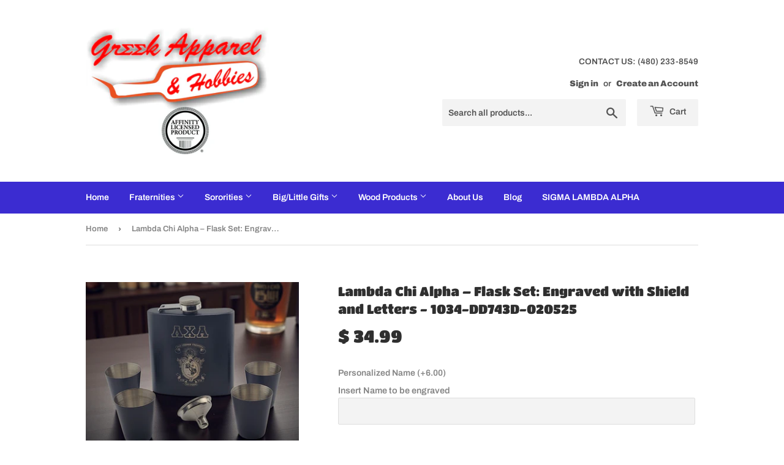

--- FILE ---
content_type: text/html; charset=utf-8
request_url: https://greekapparelandhobbies.net/products/lambda-chi-alpha-flask-set-engraved-fsk651seta-fsk652seta
body_size: 22472
content:
<!doctype html>
<html class="no-touch no-js">
<head>
  <script>(function(H){H.className=H.className.replace(/\bno-js\b/,'js')})(document.documentElement)</script>
  <!-- Basic page needs ================================================== -->
  <meta charset="utf-8">
  <meta http-equiv="X-UA-Compatible" content="IE=edge,chrome=1">

  
  <link rel="shortcut icon" href="//greekapparelandhobbies.net/cdn/shop/files/Greek_Apparel_and_Hobbies_Logo_With_Licensing_Logo_32x32.png?v=1613677039" type="image/png" />
  

  <!-- Title and description ================================================== -->
  <title>
  Lambda Chi Alpha – Flask Set: Engraved with Shield and Letters - 1034- &ndash; Greek Apparel and Hobbies
  </title>

  
    <meta name="description" content="This flask and shot glass set makes a great gift or award. Packaged in a black presentation box with foam cutouts, the set includes a 6 oz. Stainless Steel flask; funnel for convenient refilling and (4) Stainless Steel shot glasses. The flask is laser engraved with your crest and fraternity letters. Available in stainl">
  

  <!-- Product meta ================================================== -->
  <!-- /snippets/social-meta-tags.liquid -->




<meta property="og:site_name" content="Greek Apparel and Hobbies">
<meta property="og:url" content="https://greekapparelandhobbies.net/products/lambda-chi-alpha-flask-set-engraved-fsk651seta-fsk652seta">
<meta property="og:title" content="Lambda Chi Alpha – Flask Set: Engraved with Shield and Letters - 1034-DD743D-020525">
<meta property="og:type" content="product">
<meta property="og:description" content="This flask and shot glass set makes a great gift or award. Packaged in a black presentation box with foam cutouts, the set includes a 6 oz. Stainless Steel flask; funnel for convenient refilling and (4) Stainless Steel shot glasses. The flask is laser engraved with your crest and fraternity letters. Available in stainl">

  <meta property="og:price:amount" content="34.99">
  <meta property="og:price:currency" content="USD">

<meta property="og:image" content="http://greekapparelandhobbies.net/cdn/shop/files/Lambda_Chi_Alpha_-_Flask_-_Black_with_Crest_and_Letters_-_Flask_Set_on_Table_1200x1200.png?v=1761786982"><meta property="og:image" content="http://greekapparelandhobbies.net/cdn/shop/files/Lambda_Chi_Alpha_-_Flask_-_Black_with_Crest_and_Letters_-_Back_of_Flask_with_Name_1200x1200.png?v=1761786982"><meta property="og:image" content="http://greekapparelandhobbies.net/cdn/shop/files/Lambda_Chi_Alpha_-_Flask_-_Black_with_Crest_and_Letters_-_in_Gift_Box_1200x1200.png?v=1761786739">
<meta property="og:image:secure_url" content="https://greekapparelandhobbies.net/cdn/shop/files/Lambda_Chi_Alpha_-_Flask_-_Black_with_Crest_and_Letters_-_Flask_Set_on_Table_1200x1200.png?v=1761786982"><meta property="og:image:secure_url" content="https://greekapparelandhobbies.net/cdn/shop/files/Lambda_Chi_Alpha_-_Flask_-_Black_with_Crest_and_Letters_-_Back_of_Flask_with_Name_1200x1200.png?v=1761786982"><meta property="og:image:secure_url" content="https://greekapparelandhobbies.net/cdn/shop/files/Lambda_Chi_Alpha_-_Flask_-_Black_with_Crest_and_Letters_-_in_Gift_Box_1200x1200.png?v=1761786739">


<meta name="twitter:card" content="summary_large_image">
<meta name="twitter:title" content="Lambda Chi Alpha – Flask Set: Engraved with Shield and Letters - 1034-DD743D-020525">
<meta name="twitter:description" content="This flask and shot glass set makes a great gift or award. Packaged in a black presentation box with foam cutouts, the set includes a 6 oz. Stainless Steel flask; funnel for convenient refilling and (4) Stainless Steel shot glasses. The flask is laser engraved with your crest and fraternity letters. Available in stainl">


  <!-- Helpers ================================================== -->
  <link rel="canonical" href="https://greekapparelandhobbies.net/products/lambda-chi-alpha-flask-set-engraved-fsk651seta-fsk652seta">
  <meta name="viewport" content="width=device-width,initial-scale=1">

  <!-- CSS ================================================== -->
  <link href="//greekapparelandhobbies.net/cdn/shop/t/7/assets/theme.scss.css?v=72794025548327495011759252103" rel="stylesheet" type="text/css" media="all" />

  <!-- Header hook for plugins ================================================== -->
  <script>window.performance && window.performance.mark && window.performance.mark('shopify.content_for_header.start');</script><meta name="google-site-verification" content="vIvVEvdBBPB31GZc_6NfvNZBOCQag0yMuSZZaluEGVU">
<meta id="shopify-digital-wallet" name="shopify-digital-wallet" content="/4133437/digital_wallets/dialog">
<meta name="shopify-checkout-api-token" content="5fa55b1d4f455f213c679fc770be2a37">
<link rel="alternate" type="application/json+oembed" href="https://greekapparelandhobbies.net/products/lambda-chi-alpha-flask-set-engraved-fsk651seta-fsk652seta.oembed">
<script async="async" src="/checkouts/internal/preloads.js?locale=en-US"></script>
<link rel="preconnect" href="https://shop.app" crossorigin="anonymous">
<script async="async" src="https://shop.app/checkouts/internal/preloads.js?locale=en-US&shop_id=4133437" crossorigin="anonymous"></script>
<script id="shopify-features" type="application/json">{"accessToken":"5fa55b1d4f455f213c679fc770be2a37","betas":["rich-media-storefront-analytics"],"domain":"greekapparelandhobbies.net","predictiveSearch":true,"shopId":4133437,"locale":"en"}</script>
<script>var Shopify = Shopify || {};
Shopify.shop = "greek-apparel-and-hobbies.myshopify.com";
Shopify.locale = "en";
Shopify.currency = {"active":"USD","rate":"1.0"};
Shopify.country = "US";
Shopify.theme = {"name":"Supply","id":24652808236,"schema_name":"Supply","schema_version":"8.0.3","theme_store_id":679,"role":"main"};
Shopify.theme.handle = "null";
Shopify.theme.style = {"id":null,"handle":null};
Shopify.cdnHost = "greekapparelandhobbies.net/cdn";
Shopify.routes = Shopify.routes || {};
Shopify.routes.root = "/";</script>
<script type="module">!function(o){(o.Shopify=o.Shopify||{}).modules=!0}(window);</script>
<script>!function(o){function n(){var o=[];function n(){o.push(Array.prototype.slice.apply(arguments))}return n.q=o,n}var t=o.Shopify=o.Shopify||{};t.loadFeatures=n(),t.autoloadFeatures=n()}(window);</script>
<script>
  window.ShopifyPay = window.ShopifyPay || {};
  window.ShopifyPay.apiHost = "shop.app\/pay";
  window.ShopifyPay.redirectState = null;
</script>
<script id="shop-js-analytics" type="application/json">{"pageType":"product"}</script>
<script defer="defer" async type="module" src="//greekapparelandhobbies.net/cdn/shopifycloud/shop-js/modules/v2/client.init-shop-cart-sync_BT-GjEfc.en.esm.js"></script>
<script defer="defer" async type="module" src="//greekapparelandhobbies.net/cdn/shopifycloud/shop-js/modules/v2/chunk.common_D58fp_Oc.esm.js"></script>
<script defer="defer" async type="module" src="//greekapparelandhobbies.net/cdn/shopifycloud/shop-js/modules/v2/chunk.modal_xMitdFEc.esm.js"></script>
<script type="module">
  await import("//greekapparelandhobbies.net/cdn/shopifycloud/shop-js/modules/v2/client.init-shop-cart-sync_BT-GjEfc.en.esm.js");
await import("//greekapparelandhobbies.net/cdn/shopifycloud/shop-js/modules/v2/chunk.common_D58fp_Oc.esm.js");
await import("//greekapparelandhobbies.net/cdn/shopifycloud/shop-js/modules/v2/chunk.modal_xMitdFEc.esm.js");

  window.Shopify.SignInWithShop?.initShopCartSync?.({"fedCMEnabled":true,"windoidEnabled":true});

</script>
<script>
  window.Shopify = window.Shopify || {};
  if (!window.Shopify.featureAssets) window.Shopify.featureAssets = {};
  window.Shopify.featureAssets['shop-js'] = {"shop-cart-sync":["modules/v2/client.shop-cart-sync_DZOKe7Ll.en.esm.js","modules/v2/chunk.common_D58fp_Oc.esm.js","modules/v2/chunk.modal_xMitdFEc.esm.js"],"init-fed-cm":["modules/v2/client.init-fed-cm_B6oLuCjv.en.esm.js","modules/v2/chunk.common_D58fp_Oc.esm.js","modules/v2/chunk.modal_xMitdFEc.esm.js"],"shop-cash-offers":["modules/v2/client.shop-cash-offers_D2sdYoxE.en.esm.js","modules/v2/chunk.common_D58fp_Oc.esm.js","modules/v2/chunk.modal_xMitdFEc.esm.js"],"shop-login-button":["modules/v2/client.shop-login-button_QeVjl5Y3.en.esm.js","modules/v2/chunk.common_D58fp_Oc.esm.js","modules/v2/chunk.modal_xMitdFEc.esm.js"],"pay-button":["modules/v2/client.pay-button_DXTOsIq6.en.esm.js","modules/v2/chunk.common_D58fp_Oc.esm.js","modules/v2/chunk.modal_xMitdFEc.esm.js"],"shop-button":["modules/v2/client.shop-button_DQZHx9pm.en.esm.js","modules/v2/chunk.common_D58fp_Oc.esm.js","modules/v2/chunk.modal_xMitdFEc.esm.js"],"avatar":["modules/v2/client.avatar_BTnouDA3.en.esm.js"],"init-windoid":["modules/v2/client.init-windoid_CR1B-cfM.en.esm.js","modules/v2/chunk.common_D58fp_Oc.esm.js","modules/v2/chunk.modal_xMitdFEc.esm.js"],"init-shop-for-new-customer-accounts":["modules/v2/client.init-shop-for-new-customer-accounts_C_vY_xzh.en.esm.js","modules/v2/client.shop-login-button_QeVjl5Y3.en.esm.js","modules/v2/chunk.common_D58fp_Oc.esm.js","modules/v2/chunk.modal_xMitdFEc.esm.js"],"init-shop-email-lookup-coordinator":["modules/v2/client.init-shop-email-lookup-coordinator_BI7n9ZSv.en.esm.js","modules/v2/chunk.common_D58fp_Oc.esm.js","modules/v2/chunk.modal_xMitdFEc.esm.js"],"init-shop-cart-sync":["modules/v2/client.init-shop-cart-sync_BT-GjEfc.en.esm.js","modules/v2/chunk.common_D58fp_Oc.esm.js","modules/v2/chunk.modal_xMitdFEc.esm.js"],"shop-toast-manager":["modules/v2/client.shop-toast-manager_DiYdP3xc.en.esm.js","modules/v2/chunk.common_D58fp_Oc.esm.js","modules/v2/chunk.modal_xMitdFEc.esm.js"],"init-customer-accounts":["modules/v2/client.init-customer-accounts_D9ZNqS-Q.en.esm.js","modules/v2/client.shop-login-button_QeVjl5Y3.en.esm.js","modules/v2/chunk.common_D58fp_Oc.esm.js","modules/v2/chunk.modal_xMitdFEc.esm.js"],"init-customer-accounts-sign-up":["modules/v2/client.init-customer-accounts-sign-up_iGw4briv.en.esm.js","modules/v2/client.shop-login-button_QeVjl5Y3.en.esm.js","modules/v2/chunk.common_D58fp_Oc.esm.js","modules/v2/chunk.modal_xMitdFEc.esm.js"],"shop-follow-button":["modules/v2/client.shop-follow-button_CqMgW2wH.en.esm.js","modules/v2/chunk.common_D58fp_Oc.esm.js","modules/v2/chunk.modal_xMitdFEc.esm.js"],"checkout-modal":["modules/v2/client.checkout-modal_xHeaAweL.en.esm.js","modules/v2/chunk.common_D58fp_Oc.esm.js","modules/v2/chunk.modal_xMitdFEc.esm.js"],"shop-login":["modules/v2/client.shop-login_D91U-Q7h.en.esm.js","modules/v2/chunk.common_D58fp_Oc.esm.js","modules/v2/chunk.modal_xMitdFEc.esm.js"],"lead-capture":["modules/v2/client.lead-capture_BJmE1dJe.en.esm.js","modules/v2/chunk.common_D58fp_Oc.esm.js","modules/v2/chunk.modal_xMitdFEc.esm.js"],"payment-terms":["modules/v2/client.payment-terms_Ci9AEqFq.en.esm.js","modules/v2/chunk.common_D58fp_Oc.esm.js","modules/v2/chunk.modal_xMitdFEc.esm.js"]};
</script>
<script>(function() {
  var isLoaded = false;
  function asyncLoad() {
    if (isLoaded) return;
    isLoaded = true;
    var urls = ["https:\/\/cdn.productcustomizer.com\/storefront\/production-product-customizer-v2.js?shop=greek-apparel-and-hobbies.myshopify.com","https:\/\/amaicdn.com\/pricing-by-quantity\/js\/clear-cart.js?shop=greek-apparel-and-hobbies.myshopify.com"];
    for (var i = 0; i < urls.length; i++) {
      var s = document.createElement('script');
      s.type = 'text/javascript';
      s.async = true;
      s.src = urls[i];
      var x = document.getElementsByTagName('script')[0];
      x.parentNode.insertBefore(s, x);
    }
  };
  if(window.attachEvent) {
    window.attachEvent('onload', asyncLoad);
  } else {
    window.addEventListener('load', asyncLoad, false);
  }
})();</script>
<script id="__st">var __st={"a":4133437,"offset":-25200,"reqid":"b28d1611-bf83-4557-a404-beb3ed34109b-1769096450","pageurl":"greekapparelandhobbies.net\/products\/lambda-chi-alpha-flask-set-engraved-fsk651seta-fsk652seta","u":"cd208fd2c4c8","p":"product","rtyp":"product","rid":4376270340214};</script>
<script>window.ShopifyPaypalV4VisibilityTracking = true;</script>
<script id="captcha-bootstrap">!function(){'use strict';const t='contact',e='account',n='new_comment',o=[[t,t],['blogs',n],['comments',n],[t,'customer']],c=[[e,'customer_login'],[e,'guest_login'],[e,'recover_customer_password'],[e,'create_customer']],r=t=>t.map((([t,e])=>`form[action*='/${t}']:not([data-nocaptcha='true']) input[name='form_type'][value='${e}']`)).join(','),a=t=>()=>t?[...document.querySelectorAll(t)].map((t=>t.form)):[];function s(){const t=[...o],e=r(t);return a(e)}const i='password',u='form_key',d=['recaptcha-v3-token','g-recaptcha-response','h-captcha-response',i],f=()=>{try{return window.sessionStorage}catch{return}},m='__shopify_v',_=t=>t.elements[u];function p(t,e,n=!1){try{const o=window.sessionStorage,c=JSON.parse(o.getItem(e)),{data:r}=function(t){const{data:e,action:n}=t;return t[m]||n?{data:e,action:n}:{data:t,action:n}}(c);for(const[e,n]of Object.entries(r))t.elements[e]&&(t.elements[e].value=n);n&&o.removeItem(e)}catch(o){console.error('form repopulation failed',{error:o})}}const l='form_type',E='cptcha';function T(t){t.dataset[E]=!0}const w=window,h=w.document,L='Shopify',v='ce_forms',y='captcha';let A=!1;((t,e)=>{const n=(g='f06e6c50-85a8-45c8-87d0-21a2b65856fe',I='https://cdn.shopify.com/shopifycloud/storefront-forms-hcaptcha/ce_storefront_forms_captcha_hcaptcha.v1.5.2.iife.js',D={infoText:'Protected by hCaptcha',privacyText:'Privacy',termsText:'Terms'},(t,e,n)=>{const o=w[L][v],c=o.bindForm;if(c)return c(t,g,e,D).then(n);var r;o.q.push([[t,g,e,D],n]),r=I,A||(h.body.append(Object.assign(h.createElement('script'),{id:'captcha-provider',async:!0,src:r})),A=!0)});var g,I,D;w[L]=w[L]||{},w[L][v]=w[L][v]||{},w[L][v].q=[],w[L][y]=w[L][y]||{},w[L][y].protect=function(t,e){n(t,void 0,e),T(t)},Object.freeze(w[L][y]),function(t,e,n,w,h,L){const[v,y,A,g]=function(t,e,n){const i=e?o:[],u=t?c:[],d=[...i,...u],f=r(d),m=r(i),_=r(d.filter((([t,e])=>n.includes(e))));return[a(f),a(m),a(_),s()]}(w,h,L),I=t=>{const e=t.target;return e instanceof HTMLFormElement?e:e&&e.form},D=t=>v().includes(t);t.addEventListener('submit',(t=>{const e=I(t);if(!e)return;const n=D(e)&&!e.dataset.hcaptchaBound&&!e.dataset.recaptchaBound,o=_(e),c=g().includes(e)&&(!o||!o.value);(n||c)&&t.preventDefault(),c&&!n&&(function(t){try{if(!f())return;!function(t){const e=f();if(!e)return;const n=_(t);if(!n)return;const o=n.value;o&&e.removeItem(o)}(t);const e=Array.from(Array(32),(()=>Math.random().toString(36)[2])).join('');!function(t,e){_(t)||t.append(Object.assign(document.createElement('input'),{type:'hidden',name:u})),t.elements[u].value=e}(t,e),function(t,e){const n=f();if(!n)return;const o=[...t.querySelectorAll(`input[type='${i}']`)].map((({name:t})=>t)),c=[...d,...o],r={};for(const[a,s]of new FormData(t).entries())c.includes(a)||(r[a]=s);n.setItem(e,JSON.stringify({[m]:1,action:t.action,data:r}))}(t,e)}catch(e){console.error('failed to persist form',e)}}(e),e.submit())}));const S=(t,e)=>{t&&!t.dataset[E]&&(n(t,e.some((e=>e===t))),T(t))};for(const o of['focusin','change'])t.addEventListener(o,(t=>{const e=I(t);D(e)&&S(e,y())}));const B=e.get('form_key'),M=e.get(l),P=B&&M;t.addEventListener('DOMContentLoaded',(()=>{const t=y();if(P)for(const e of t)e.elements[l].value===M&&p(e,B);[...new Set([...A(),...v().filter((t=>'true'===t.dataset.shopifyCaptcha))])].forEach((e=>S(e,t)))}))}(h,new URLSearchParams(w.location.search),n,t,e,['guest_login'])})(!0,!0)}();</script>
<script integrity="sha256-4kQ18oKyAcykRKYeNunJcIwy7WH5gtpwJnB7kiuLZ1E=" data-source-attribution="shopify.loadfeatures" defer="defer" src="//greekapparelandhobbies.net/cdn/shopifycloud/storefront/assets/storefront/load_feature-a0a9edcb.js" crossorigin="anonymous"></script>
<script crossorigin="anonymous" defer="defer" src="//greekapparelandhobbies.net/cdn/shopifycloud/storefront/assets/shopify_pay/storefront-65b4c6d7.js?v=20250812"></script>
<script data-source-attribution="shopify.dynamic_checkout.dynamic.init">var Shopify=Shopify||{};Shopify.PaymentButton=Shopify.PaymentButton||{isStorefrontPortableWallets:!0,init:function(){window.Shopify.PaymentButton.init=function(){};var t=document.createElement("script");t.src="https://greekapparelandhobbies.net/cdn/shopifycloud/portable-wallets/latest/portable-wallets.en.js",t.type="module",document.head.appendChild(t)}};
</script>
<script data-source-attribution="shopify.dynamic_checkout.buyer_consent">
  function portableWalletsHideBuyerConsent(e){var t=document.getElementById("shopify-buyer-consent"),n=document.getElementById("shopify-subscription-policy-button");t&&n&&(t.classList.add("hidden"),t.setAttribute("aria-hidden","true"),n.removeEventListener("click",e))}function portableWalletsShowBuyerConsent(e){var t=document.getElementById("shopify-buyer-consent"),n=document.getElementById("shopify-subscription-policy-button");t&&n&&(t.classList.remove("hidden"),t.removeAttribute("aria-hidden"),n.addEventListener("click",e))}window.Shopify?.PaymentButton&&(window.Shopify.PaymentButton.hideBuyerConsent=portableWalletsHideBuyerConsent,window.Shopify.PaymentButton.showBuyerConsent=portableWalletsShowBuyerConsent);
</script>
<script data-source-attribution="shopify.dynamic_checkout.cart.bootstrap">document.addEventListener("DOMContentLoaded",(function(){function t(){return document.querySelector("shopify-accelerated-checkout-cart, shopify-accelerated-checkout")}if(t())Shopify.PaymentButton.init();else{new MutationObserver((function(e,n){t()&&(Shopify.PaymentButton.init(),n.disconnect())})).observe(document.body,{childList:!0,subtree:!0})}}));
</script>
<link id="shopify-accelerated-checkout-styles" rel="stylesheet" media="screen" href="https://greekapparelandhobbies.net/cdn/shopifycloud/portable-wallets/latest/accelerated-checkout-backwards-compat.css" crossorigin="anonymous">
<style id="shopify-accelerated-checkout-cart">
        #shopify-buyer-consent {
  margin-top: 1em;
  display: inline-block;
  width: 100%;
}

#shopify-buyer-consent.hidden {
  display: none;
}

#shopify-subscription-policy-button {
  background: none;
  border: none;
  padding: 0;
  text-decoration: underline;
  font-size: inherit;
  cursor: pointer;
}

#shopify-subscription-policy-button::before {
  box-shadow: none;
}

      </style>

<script>window.performance && window.performance.mark && window.performance.mark('shopify.content_for_header.end');</script>

  
  

  <script src="//greekapparelandhobbies.net/cdn/shop/t/7/assets/jquery-2.2.3.min.js?v=58211863146907186831553708211" type="text/javascript"></script>

  <script src="//greekapparelandhobbies.net/cdn/shop/t/7/assets/lazysizes.min.js?v=8147953233334221341553708211" async="async"></script>
  <script src="//greekapparelandhobbies.net/cdn/shop/t/7/assets/vendor.js?v=106177282645720727331553708212" defer="defer"></script>
  <script src="//greekapparelandhobbies.net/cdn/shop/t/7/assets/theme.js?v=108499838406409427561590115409" defer="defer"></script>
  <link href="//greekapparelandhobbies.net/cdn/shop/t/7/assets/shopstorm-apps.scss.css?v=78195829596500560511623446195" rel="stylesheet" type="text/css" media="all" />
  <script async src="https://cdn.productcustomizer.com/storefront/production-product-customizer-v2.js?shop=greek-apparel-and-hobbies.myshopify.com" type="text/javascript"></script>
<link href="https://monorail-edge.shopifysvc.com" rel="dns-prefetch">
<script>(function(){if ("sendBeacon" in navigator && "performance" in window) {try {var session_token_from_headers = performance.getEntriesByType('navigation')[0].serverTiming.find(x => x.name == '_s').description;} catch {var session_token_from_headers = undefined;}var session_cookie_matches = document.cookie.match(/_shopify_s=([^;]*)/);var session_token_from_cookie = session_cookie_matches && session_cookie_matches.length === 2 ? session_cookie_matches[1] : "";var session_token = session_token_from_headers || session_token_from_cookie || "";function handle_abandonment_event(e) {var entries = performance.getEntries().filter(function(entry) {return /monorail-edge.shopifysvc.com/.test(entry.name);});if (!window.abandonment_tracked && entries.length === 0) {window.abandonment_tracked = true;var currentMs = Date.now();var navigation_start = performance.timing.navigationStart;var payload = {shop_id: 4133437,url: window.location.href,navigation_start,duration: currentMs - navigation_start,session_token,page_type: "product"};window.navigator.sendBeacon("https://monorail-edge.shopifysvc.com/v1/produce", JSON.stringify({schema_id: "online_store_buyer_site_abandonment/1.1",payload: payload,metadata: {event_created_at_ms: currentMs,event_sent_at_ms: currentMs}}));}}window.addEventListener('pagehide', handle_abandonment_event);}}());</script>
<script id="web-pixels-manager-setup">(function e(e,d,r,n,o){if(void 0===o&&(o={}),!Boolean(null===(a=null===(i=window.Shopify)||void 0===i?void 0:i.analytics)||void 0===a?void 0:a.replayQueue)){var i,a;window.Shopify=window.Shopify||{};var t=window.Shopify;t.analytics=t.analytics||{};var s=t.analytics;s.replayQueue=[],s.publish=function(e,d,r){return s.replayQueue.push([e,d,r]),!0};try{self.performance.mark("wpm:start")}catch(e){}var l=function(){var e={modern:/Edge?\/(1{2}[4-9]|1[2-9]\d|[2-9]\d{2}|\d{4,})\.\d+(\.\d+|)|Firefox\/(1{2}[4-9]|1[2-9]\d|[2-9]\d{2}|\d{4,})\.\d+(\.\d+|)|Chrom(ium|e)\/(9{2}|\d{3,})\.\d+(\.\d+|)|(Maci|X1{2}).+ Version\/(15\.\d+|(1[6-9]|[2-9]\d|\d{3,})\.\d+)([,.]\d+|)( \(\w+\)|)( Mobile\/\w+|) Safari\/|Chrome.+OPR\/(9{2}|\d{3,})\.\d+\.\d+|(CPU[ +]OS|iPhone[ +]OS|CPU[ +]iPhone|CPU IPhone OS|CPU iPad OS)[ +]+(15[._]\d+|(1[6-9]|[2-9]\d|\d{3,})[._]\d+)([._]\d+|)|Android:?[ /-](13[3-9]|1[4-9]\d|[2-9]\d{2}|\d{4,})(\.\d+|)(\.\d+|)|Android.+Firefox\/(13[5-9]|1[4-9]\d|[2-9]\d{2}|\d{4,})\.\d+(\.\d+|)|Android.+Chrom(ium|e)\/(13[3-9]|1[4-9]\d|[2-9]\d{2}|\d{4,})\.\d+(\.\d+|)|SamsungBrowser\/([2-9]\d|\d{3,})\.\d+/,legacy:/Edge?\/(1[6-9]|[2-9]\d|\d{3,})\.\d+(\.\d+|)|Firefox\/(5[4-9]|[6-9]\d|\d{3,})\.\d+(\.\d+|)|Chrom(ium|e)\/(5[1-9]|[6-9]\d|\d{3,})\.\d+(\.\d+|)([\d.]+$|.*Safari\/(?![\d.]+ Edge\/[\d.]+$))|(Maci|X1{2}).+ Version\/(10\.\d+|(1[1-9]|[2-9]\d|\d{3,})\.\d+)([,.]\d+|)( \(\w+\)|)( Mobile\/\w+|) Safari\/|Chrome.+OPR\/(3[89]|[4-9]\d|\d{3,})\.\d+\.\d+|(CPU[ +]OS|iPhone[ +]OS|CPU[ +]iPhone|CPU IPhone OS|CPU iPad OS)[ +]+(10[._]\d+|(1[1-9]|[2-9]\d|\d{3,})[._]\d+)([._]\d+|)|Android:?[ /-](13[3-9]|1[4-9]\d|[2-9]\d{2}|\d{4,})(\.\d+|)(\.\d+|)|Mobile Safari.+OPR\/([89]\d|\d{3,})\.\d+\.\d+|Android.+Firefox\/(13[5-9]|1[4-9]\d|[2-9]\d{2}|\d{4,})\.\d+(\.\d+|)|Android.+Chrom(ium|e)\/(13[3-9]|1[4-9]\d|[2-9]\d{2}|\d{4,})\.\d+(\.\d+|)|Android.+(UC? ?Browser|UCWEB|U3)[ /]?(15\.([5-9]|\d{2,})|(1[6-9]|[2-9]\d|\d{3,})\.\d+)\.\d+|SamsungBrowser\/(5\.\d+|([6-9]|\d{2,})\.\d+)|Android.+MQ{2}Browser\/(14(\.(9|\d{2,})|)|(1[5-9]|[2-9]\d|\d{3,})(\.\d+|))(\.\d+|)|K[Aa][Ii]OS\/(3\.\d+|([4-9]|\d{2,})\.\d+)(\.\d+|)/},d=e.modern,r=e.legacy,n=navigator.userAgent;return n.match(d)?"modern":n.match(r)?"legacy":"unknown"}(),u="modern"===l?"modern":"legacy",c=(null!=n?n:{modern:"",legacy:""})[u],f=function(e){return[e.baseUrl,"/wpm","/b",e.hashVersion,"modern"===e.buildTarget?"m":"l",".js"].join("")}({baseUrl:d,hashVersion:r,buildTarget:u}),m=function(e){var d=e.version,r=e.bundleTarget,n=e.surface,o=e.pageUrl,i=e.monorailEndpoint;return{emit:function(e){var a=e.status,t=e.errorMsg,s=(new Date).getTime(),l=JSON.stringify({metadata:{event_sent_at_ms:s},events:[{schema_id:"web_pixels_manager_load/3.1",payload:{version:d,bundle_target:r,page_url:o,status:a,surface:n,error_msg:t},metadata:{event_created_at_ms:s}}]});if(!i)return console&&console.warn&&console.warn("[Web Pixels Manager] No Monorail endpoint provided, skipping logging."),!1;try{return self.navigator.sendBeacon.bind(self.navigator)(i,l)}catch(e){}var u=new XMLHttpRequest;try{return u.open("POST",i,!0),u.setRequestHeader("Content-Type","text/plain"),u.send(l),!0}catch(e){return console&&console.warn&&console.warn("[Web Pixels Manager] Got an unhandled error while logging to Monorail."),!1}}}}({version:r,bundleTarget:l,surface:e.surface,pageUrl:self.location.href,monorailEndpoint:e.monorailEndpoint});try{o.browserTarget=l,function(e){var d=e.src,r=e.async,n=void 0===r||r,o=e.onload,i=e.onerror,a=e.sri,t=e.scriptDataAttributes,s=void 0===t?{}:t,l=document.createElement("script"),u=document.querySelector("head"),c=document.querySelector("body");if(l.async=n,l.src=d,a&&(l.integrity=a,l.crossOrigin="anonymous"),s)for(var f in s)if(Object.prototype.hasOwnProperty.call(s,f))try{l.dataset[f]=s[f]}catch(e){}if(o&&l.addEventListener("load",o),i&&l.addEventListener("error",i),u)u.appendChild(l);else{if(!c)throw new Error("Did not find a head or body element to append the script");c.appendChild(l)}}({src:f,async:!0,onload:function(){if(!function(){var e,d;return Boolean(null===(d=null===(e=window.Shopify)||void 0===e?void 0:e.analytics)||void 0===d?void 0:d.initialized)}()){var d=window.webPixelsManager.init(e)||void 0;if(d){var r=window.Shopify.analytics;r.replayQueue.forEach((function(e){var r=e[0],n=e[1],o=e[2];d.publishCustomEvent(r,n,o)})),r.replayQueue=[],r.publish=d.publishCustomEvent,r.visitor=d.visitor,r.initialized=!0}}},onerror:function(){return m.emit({status:"failed",errorMsg:"".concat(f," has failed to load")})},sri:function(e){var d=/^sha384-[A-Za-z0-9+/=]+$/;return"string"==typeof e&&d.test(e)}(c)?c:"",scriptDataAttributes:o}),m.emit({status:"loading"})}catch(e){m.emit({status:"failed",errorMsg:(null==e?void 0:e.message)||"Unknown error"})}}})({shopId: 4133437,storefrontBaseUrl: "https://greekapparelandhobbies.net",extensionsBaseUrl: "https://extensions.shopifycdn.com/cdn/shopifycloud/web-pixels-manager",monorailEndpoint: "https://monorail-edge.shopifysvc.com/unstable/produce_batch",surface: "storefront-renderer",enabledBetaFlags: ["2dca8a86"],webPixelsConfigList: [{"id":"564854955","configuration":"{\"config\":\"{\\\"pixel_id\\\":\\\"GT-P3JGQZF\\\",\\\"target_country\\\":\\\"US\\\",\\\"gtag_events\\\":[{\\\"type\\\":\\\"purchase\\\",\\\"action_label\\\":\\\"MC-86625JCNVN\\\"},{\\\"type\\\":\\\"page_view\\\",\\\"action_label\\\":\\\"MC-86625JCNVN\\\"},{\\\"type\\\":\\\"view_item\\\",\\\"action_label\\\":\\\"MC-86625JCNVN\\\"}],\\\"enable_monitoring_mode\\\":false}\"}","eventPayloadVersion":"v1","runtimeContext":"OPEN","scriptVersion":"b2a88bafab3e21179ed38636efcd8a93","type":"APP","apiClientId":1780363,"privacyPurposes":[],"dataSharingAdjustments":{"protectedCustomerApprovalScopes":["read_customer_address","read_customer_email","read_customer_name","read_customer_personal_data","read_customer_phone"]}},{"id":"96829611","eventPayloadVersion":"v1","runtimeContext":"LAX","scriptVersion":"1","type":"CUSTOM","privacyPurposes":["ANALYTICS"],"name":"Google Analytics tag (migrated)"},{"id":"shopify-app-pixel","configuration":"{}","eventPayloadVersion":"v1","runtimeContext":"STRICT","scriptVersion":"0450","apiClientId":"shopify-pixel","type":"APP","privacyPurposes":["ANALYTICS","MARKETING"]},{"id":"shopify-custom-pixel","eventPayloadVersion":"v1","runtimeContext":"LAX","scriptVersion":"0450","apiClientId":"shopify-pixel","type":"CUSTOM","privacyPurposes":["ANALYTICS","MARKETING"]}],isMerchantRequest: false,initData: {"shop":{"name":"Greek Apparel and Hobbies","paymentSettings":{"currencyCode":"USD"},"myshopifyDomain":"greek-apparel-and-hobbies.myshopify.com","countryCode":"US","storefrontUrl":"https:\/\/greekapparelandhobbies.net"},"customer":null,"cart":null,"checkout":null,"productVariants":[{"price":{"amount":34.99,"currencyCode":"USD"},"product":{"title":"Lambda Chi Alpha – Flask Set: Engraved with Shield and Letters - 1034-DD743D-020525","vendor":"JDS","id":"4376270340214","untranslatedTitle":"Lambda Chi Alpha – Flask Set: Engraved with Shield and Letters - 1034-DD743D-020525","url":"\/products\/lambda-chi-alpha-flask-set-engraved-fsk651seta-fsk652seta","type":"Flask Set"},"id":"31327889490038","image":{"src":"\/\/greekapparelandhobbies.net\/cdn\/shop\/files\/Lambda_Chi_Alpha_-_Flask_-_Black_with_Crest_and_Letters_-_Flask_Set_on_Table.png?v=1761786982"},"sku":"LCA-FSK651SETA-SS","title":"Stainless Steel","untranslatedTitle":"Stainless Steel"},{"price":{"amount":34.99,"currencyCode":"USD"},"product":{"title":"Lambda Chi Alpha – Flask Set: Engraved with Shield and Letters - 1034-DD743D-020525","vendor":"JDS","id":"4376270340214","untranslatedTitle":"Lambda Chi Alpha – Flask Set: Engraved with Shield and Letters - 1034-DD743D-020525","url":"\/products\/lambda-chi-alpha-flask-set-engraved-fsk651seta-fsk652seta","type":"Flask Set"},"id":"31327889522806","image":{"src":"\/\/greekapparelandhobbies.net\/cdn\/shop\/files\/Lambda_Chi_Alpha_-_Flask_-_Black_with_Crest_and_Letters_-_Flask_Set_on_Table.png?v=1761786982"},"sku":"LCA-FSK652SETA-BK","title":"Matte Black","untranslatedTitle":"Matte Black"}],"purchasingCompany":null},},"https://greekapparelandhobbies.net/cdn","fcfee988w5aeb613cpc8e4bc33m6693e112",{"modern":"","legacy":""},{"shopId":"4133437","storefrontBaseUrl":"https:\/\/greekapparelandhobbies.net","extensionBaseUrl":"https:\/\/extensions.shopifycdn.com\/cdn\/shopifycloud\/web-pixels-manager","surface":"storefront-renderer","enabledBetaFlags":"[\"2dca8a86\"]","isMerchantRequest":"false","hashVersion":"fcfee988w5aeb613cpc8e4bc33m6693e112","publish":"custom","events":"[[\"page_viewed\",{}],[\"product_viewed\",{\"productVariant\":{\"price\":{\"amount\":34.99,\"currencyCode\":\"USD\"},\"product\":{\"title\":\"Lambda Chi Alpha – Flask Set: Engraved with Shield and Letters - 1034-DD743D-020525\",\"vendor\":\"JDS\",\"id\":\"4376270340214\",\"untranslatedTitle\":\"Lambda Chi Alpha – Flask Set: Engraved with Shield and Letters - 1034-DD743D-020525\",\"url\":\"\/products\/lambda-chi-alpha-flask-set-engraved-fsk651seta-fsk652seta\",\"type\":\"Flask Set\"},\"id\":\"31327889490038\",\"image\":{\"src\":\"\/\/greekapparelandhobbies.net\/cdn\/shop\/files\/Lambda_Chi_Alpha_-_Flask_-_Black_with_Crest_and_Letters_-_Flask_Set_on_Table.png?v=1761786982\"},\"sku\":\"LCA-FSK651SETA-SS\",\"title\":\"Stainless Steel\",\"untranslatedTitle\":\"Stainless Steel\"}}]]"});</script><script>
  window.ShopifyAnalytics = window.ShopifyAnalytics || {};
  window.ShopifyAnalytics.meta = window.ShopifyAnalytics.meta || {};
  window.ShopifyAnalytics.meta.currency = 'USD';
  var meta = {"product":{"id":4376270340214,"gid":"gid:\/\/shopify\/Product\/4376270340214","vendor":"JDS","type":"Flask Set","handle":"lambda-chi-alpha-flask-set-engraved-fsk651seta-fsk652seta","variants":[{"id":31327889490038,"price":3499,"name":"Lambda Chi Alpha – Flask Set: Engraved with Shield and Letters - 1034-DD743D-020525 - Stainless Steel","public_title":"Stainless Steel","sku":"LCA-FSK651SETA-SS"},{"id":31327889522806,"price":3499,"name":"Lambda Chi Alpha – Flask Set: Engraved with Shield and Letters - 1034-DD743D-020525 - Matte Black","public_title":"Matte Black","sku":"LCA-FSK652SETA-BK"}],"remote":false},"page":{"pageType":"product","resourceType":"product","resourceId":4376270340214,"requestId":"b28d1611-bf83-4557-a404-beb3ed34109b-1769096450"}};
  for (var attr in meta) {
    window.ShopifyAnalytics.meta[attr] = meta[attr];
  }
</script>
<script class="analytics">
  (function () {
    var customDocumentWrite = function(content) {
      var jquery = null;

      if (window.jQuery) {
        jquery = window.jQuery;
      } else if (window.Checkout && window.Checkout.$) {
        jquery = window.Checkout.$;
      }

      if (jquery) {
        jquery('body').append(content);
      }
    };

    var hasLoggedConversion = function(token) {
      if (token) {
        return document.cookie.indexOf('loggedConversion=' + token) !== -1;
      }
      return false;
    }

    var setCookieIfConversion = function(token) {
      if (token) {
        var twoMonthsFromNow = new Date(Date.now());
        twoMonthsFromNow.setMonth(twoMonthsFromNow.getMonth() + 2);

        document.cookie = 'loggedConversion=' + token + '; expires=' + twoMonthsFromNow;
      }
    }

    var trekkie = window.ShopifyAnalytics.lib = window.trekkie = window.trekkie || [];
    if (trekkie.integrations) {
      return;
    }
    trekkie.methods = [
      'identify',
      'page',
      'ready',
      'track',
      'trackForm',
      'trackLink'
    ];
    trekkie.factory = function(method) {
      return function() {
        var args = Array.prototype.slice.call(arguments);
        args.unshift(method);
        trekkie.push(args);
        return trekkie;
      };
    };
    for (var i = 0; i < trekkie.methods.length; i++) {
      var key = trekkie.methods[i];
      trekkie[key] = trekkie.factory(key);
    }
    trekkie.load = function(config) {
      trekkie.config = config || {};
      trekkie.config.initialDocumentCookie = document.cookie;
      var first = document.getElementsByTagName('script')[0];
      var script = document.createElement('script');
      script.type = 'text/javascript';
      script.onerror = function(e) {
        var scriptFallback = document.createElement('script');
        scriptFallback.type = 'text/javascript';
        scriptFallback.onerror = function(error) {
                var Monorail = {
      produce: function produce(monorailDomain, schemaId, payload) {
        var currentMs = new Date().getTime();
        var event = {
          schema_id: schemaId,
          payload: payload,
          metadata: {
            event_created_at_ms: currentMs,
            event_sent_at_ms: currentMs
          }
        };
        return Monorail.sendRequest("https://" + monorailDomain + "/v1/produce", JSON.stringify(event));
      },
      sendRequest: function sendRequest(endpointUrl, payload) {
        // Try the sendBeacon API
        if (window && window.navigator && typeof window.navigator.sendBeacon === 'function' && typeof window.Blob === 'function' && !Monorail.isIos12()) {
          var blobData = new window.Blob([payload], {
            type: 'text/plain'
          });

          if (window.navigator.sendBeacon(endpointUrl, blobData)) {
            return true;
          } // sendBeacon was not successful

        } // XHR beacon

        var xhr = new XMLHttpRequest();

        try {
          xhr.open('POST', endpointUrl);
          xhr.setRequestHeader('Content-Type', 'text/plain');
          xhr.send(payload);
        } catch (e) {
          console.log(e);
        }

        return false;
      },
      isIos12: function isIos12() {
        return window.navigator.userAgent.lastIndexOf('iPhone; CPU iPhone OS 12_') !== -1 || window.navigator.userAgent.lastIndexOf('iPad; CPU OS 12_') !== -1;
      }
    };
    Monorail.produce('monorail-edge.shopifysvc.com',
      'trekkie_storefront_load_errors/1.1',
      {shop_id: 4133437,
      theme_id: 24652808236,
      app_name: "storefront",
      context_url: window.location.href,
      source_url: "//greekapparelandhobbies.net/cdn/s/trekkie.storefront.1bbfab421998800ff09850b62e84b8915387986d.min.js"});

        };
        scriptFallback.async = true;
        scriptFallback.src = '//greekapparelandhobbies.net/cdn/s/trekkie.storefront.1bbfab421998800ff09850b62e84b8915387986d.min.js';
        first.parentNode.insertBefore(scriptFallback, first);
      };
      script.async = true;
      script.src = '//greekapparelandhobbies.net/cdn/s/trekkie.storefront.1bbfab421998800ff09850b62e84b8915387986d.min.js';
      first.parentNode.insertBefore(script, first);
    };
    trekkie.load(
      {"Trekkie":{"appName":"storefront","development":false,"defaultAttributes":{"shopId":4133437,"isMerchantRequest":null,"themeId":24652808236,"themeCityHash":"3357766073902459510","contentLanguage":"en","currency":"USD","eventMetadataId":"3648981a-4a29-47e6-8319-8b7327f16b19"},"isServerSideCookieWritingEnabled":true,"monorailRegion":"shop_domain","enabledBetaFlags":["65f19447"]},"Session Attribution":{},"S2S":{"facebookCapiEnabled":false,"source":"trekkie-storefront-renderer","apiClientId":580111}}
    );

    var loaded = false;
    trekkie.ready(function() {
      if (loaded) return;
      loaded = true;

      window.ShopifyAnalytics.lib = window.trekkie;

      var originalDocumentWrite = document.write;
      document.write = customDocumentWrite;
      try { window.ShopifyAnalytics.merchantGoogleAnalytics.call(this); } catch(error) {};
      document.write = originalDocumentWrite;

      window.ShopifyAnalytics.lib.page(null,{"pageType":"product","resourceType":"product","resourceId":4376270340214,"requestId":"b28d1611-bf83-4557-a404-beb3ed34109b-1769096450","shopifyEmitted":true});

      var match = window.location.pathname.match(/checkouts\/(.+)\/(thank_you|post_purchase)/)
      var token = match? match[1]: undefined;
      if (!hasLoggedConversion(token)) {
        setCookieIfConversion(token);
        window.ShopifyAnalytics.lib.track("Viewed Product",{"currency":"USD","variantId":31327889490038,"productId":4376270340214,"productGid":"gid:\/\/shopify\/Product\/4376270340214","name":"Lambda Chi Alpha – Flask Set: Engraved with Shield and Letters - 1034-DD743D-020525 - Stainless Steel","price":"34.99","sku":"LCA-FSK651SETA-SS","brand":"JDS","variant":"Stainless Steel","category":"Flask Set","nonInteraction":true,"remote":false},undefined,undefined,{"shopifyEmitted":true});
      window.ShopifyAnalytics.lib.track("monorail:\/\/trekkie_storefront_viewed_product\/1.1",{"currency":"USD","variantId":31327889490038,"productId":4376270340214,"productGid":"gid:\/\/shopify\/Product\/4376270340214","name":"Lambda Chi Alpha – Flask Set: Engraved with Shield and Letters - 1034-DD743D-020525 - Stainless Steel","price":"34.99","sku":"LCA-FSK651SETA-SS","brand":"JDS","variant":"Stainless Steel","category":"Flask Set","nonInteraction":true,"remote":false,"referer":"https:\/\/greekapparelandhobbies.net\/products\/lambda-chi-alpha-flask-set-engraved-fsk651seta-fsk652seta"});
      }
    });


        var eventsListenerScript = document.createElement('script');
        eventsListenerScript.async = true;
        eventsListenerScript.src = "//greekapparelandhobbies.net/cdn/shopifycloud/storefront/assets/shop_events_listener-3da45d37.js";
        document.getElementsByTagName('head')[0].appendChild(eventsListenerScript);

})();</script>
  <script>
  if (!window.ga || (window.ga && typeof window.ga !== 'function')) {
    window.ga = function ga() {
      (window.ga.q = window.ga.q || []).push(arguments);
      if (window.Shopify && window.Shopify.analytics && typeof window.Shopify.analytics.publish === 'function') {
        window.Shopify.analytics.publish("ga_stub_called", {}, {sendTo: "google_osp_migration"});
      }
      console.error("Shopify's Google Analytics stub called with:", Array.from(arguments), "\nSee https://help.shopify.com/manual/promoting-marketing/pixels/pixel-migration#google for more information.");
    };
    if (window.Shopify && window.Shopify.analytics && typeof window.Shopify.analytics.publish === 'function') {
      window.Shopify.analytics.publish("ga_stub_initialized", {}, {sendTo: "google_osp_migration"});
    }
  }
</script>
<script
  defer
  src="https://greekapparelandhobbies.net/cdn/shopifycloud/perf-kit/shopify-perf-kit-3.0.4.min.js"
  data-application="storefront-renderer"
  data-shop-id="4133437"
  data-render-region="gcp-us-central1"
  data-page-type="product"
  data-theme-instance-id="24652808236"
  data-theme-name="Supply"
  data-theme-version="8.0.3"
  data-monorail-region="shop_domain"
  data-resource-timing-sampling-rate="10"
  data-shs="true"
  data-shs-beacon="true"
  data-shs-export-with-fetch="true"
  data-shs-logs-sample-rate="1"
  data-shs-beacon-endpoint="https://greekapparelandhobbies.net/api/collect"
></script>
</head>
<body id="lambda-chi-alpha-flask-set-engraved-with-shield-and-letters-1034" class="template-product" >

  <div id="shopify-section-header" class="shopify-section header-section"><header class="site-header" role="banner" data-section-id="header" data-section-type="header-section">
  <div class="wrapper">

    <div class="grid--full">
      <div class="grid-item large--one-half">
        
          <div class="h1 header-logo" itemscope itemtype="http://schema.org/Organization">
        
          
          

          <a href="/" itemprop="url">
            <div class="lazyload__image-wrapper no-js header-logo__image" style="max-width:305px;">
              <div style="padding-top:67.71263418662262%;">
                <img class="lazyload js"
                  data-src="//greekapparelandhobbies.net/cdn/shop/files/Greek_Apparel_and_Hobbies_Logo_with_Affinity_{width}x.jpg?v=1685747999"
                  data-widths="[180, 360, 540, 720, 900, 1080, 1296, 1512, 1728, 2048]"
                  data-aspectratio="1.476829268292683"
                  data-sizes="auto"
                  alt="Greek Apparel and Hobbies"
                  style="width:305px;">
              </div>
            </div>
            <noscript>
              
              <img src="//greekapparelandhobbies.net/cdn/shop/files/Greek_Apparel_and_Hobbies_Logo_with_Affinity_305x.jpg?v=1685747999"
                srcset="//greekapparelandhobbies.net/cdn/shop/files/Greek_Apparel_and_Hobbies_Logo_with_Affinity_305x.jpg?v=1685747999 1x, //greekapparelandhobbies.net/cdn/shop/files/Greek_Apparel_and_Hobbies_Logo_with_Affinity_305x@2x.jpg?v=1685747999 2x"
                alt="Greek Apparel and Hobbies"
                itemprop="logo"
                style="max-width:305px;">
            </noscript>
          </a>
          
        
          </div>
        
      </div>

      <div class="grid-item large--one-half text-center large--text-right">
        
          <div class="site-header--text-links">
            
              

                <p>CONTACT US: (480) 233-8549</p>

              
            

            
              <span class="site-header--meta-links medium-down--hide">
                
                  <a href="https://greekapparelandhobbies.net/customer_authentication/redirect?locale=en&amp;region_country=US" id="customer_login_link">Sign in</a>
                  <span class="site-header--spacer">or</span>
                  <a href="https://shopify.com/4133437/account?locale=en" id="customer_register_link">Create an Account</a>
                
              </span>
            
          </div>

          <br class="medium-down--hide">
        

        <form action="/search" method="get" class="search-bar" role="search">
  <input type="hidden" name="type" value="product">

  <input type="search" name="q" value="" placeholder="Search all products..." aria-label="Search all products...">
  <button type="submit" class="search-bar--submit icon-fallback-text">
    <span class="icon icon-search" aria-hidden="true"></span>
    <span class="fallback-text">Search</span>
  </button>
</form>


        <a href="/cart" class="header-cart-btn cart-toggle">
          <span class="icon icon-cart"></span>
          Cart <span class="cart-count cart-badge--desktop hidden-count">0</span>
        </a>
      </div>
    </div>

  </div>
</header>

<div id="mobileNavBar">
  <div class="display-table-cell">
    <button class="menu-toggle mobileNavBar-link" aria-controls="navBar" aria-expanded="false"><span class="icon icon-hamburger" aria-hidden="true"></span>Menu</button>
  </div>
  <div class="display-table-cell">
    <a href="/cart" class="cart-toggle mobileNavBar-link">
      <span class="icon icon-cart"></span>
      Cart <span class="cart-count hidden-count">0</span>
    </a>
  </div>
</div>

<nav class="nav-bar" id="navBar" role="navigation">
  <div class="wrapper">
    <form action="/search" method="get" class="search-bar" role="search">
  <input type="hidden" name="type" value="product">

  <input type="search" name="q" value="" placeholder="Search all products..." aria-label="Search all products...">
  <button type="submit" class="search-bar--submit icon-fallback-text">
    <span class="icon icon-search" aria-hidden="true"></span>
    <span class="fallback-text">Search</span>
  </button>
</form>

    <ul class="mobile-nav" id="MobileNav">
  
  
    
      <li>
        <a
          href="/"
          class="mobile-nav--link"
          data-meganav-type="child"
          >
            Home
        </a>
      </li>
    
  
    
      
      <li
        class="mobile-nav--has-dropdown "
        aria-haspopup="true">
        <a
          href="/collections"
          class="mobile-nav--link"
          data-meganav-type="parent"
          >
            Fraternities
        </a>
        <button class="icon icon-arrow-down mobile-nav--button"
          aria-expanded="false"
          aria-label="Fraternities Menu">
        </button>
        <ul
          id="MenuParent-2"
          class="mobile-nav--dropdown mobile-nav--has-grandchildren"
          data-meganav-dropdown>
          
            
            
              <li
                class="mobile-nav--has-dropdown mobile-nav--has-dropdown-grandchild "
                aria-haspopup="true">
                <a
                  href="/search"
                  class="mobile-nav--link"
                  data-meganav-type="parent"
                  >
                    SOCIAL
                </a>
                <button class="icon icon-arrow-down mobile-nav--button"
                  aria-expanded="false"
                  aria-label="SOCIAL Menu">
                </button>
                <ul
                  id="MenuChildren-2-1"
                  class="mobile-nav--dropdown-grandchild"
                  data-meganav-dropdown>
                  
                    <li>
                      <a
                        href="/collections/alpha-gamma-psi-collection"
                        class="mobile-nav--link"
                        data-meganav-type="child"
                        >
                          ALPHA GAMMA PSI
                        </a>
                    </li>
                  
                    <li>
                      <a
                        href="/collections/alpha-kappa-lambda-collection"
                        class="mobile-nav--link"
                        data-meganav-type="child"
                        >
                          ALPHA KAPPA LAMBDA
                        </a>
                    </li>
                  
                    <li>
                      <a
                        href="/collections/alpha-kappa-psi-collection"
                        class="mobile-nav--link"
                        data-meganav-type="child"
                        >
                          ALPHA KAPPA PSI
                        </a>
                    </li>
                  
                    <li>
                      <a
                        href="/collections/alpha-phi-omega-collection"
                        class="mobile-nav--link"
                        data-meganav-type="child"
                        >
                          ALPHA PHI OMEGA
                        </a>
                    </li>
                  
                    <li>
                      <a
                        href="/collections/alpha-sigma-phi-collection"
                        class="mobile-nav--link"
                        data-meganav-type="child"
                        >
                          ALPHA SIGMA PHI
                        </a>
                    </li>
                  
                    <li>
                      <a
                        href="/collections/chi-phi-collection"
                        class="mobile-nav--link"
                        data-meganav-type="child"
                        >
                          CHI PHI
                        </a>
                    </li>
                  
                    <li>
                      <a
                        href="/collections/delta-kappa-epsilon-collection"
                        class="mobile-nav--link"
                        data-meganav-type="child"
                        >
                          DELTA KAPPA EPSILON
                        </a>
                    </li>
                  
                    <li>
                      <a
                        href="/collections/delta-sigma-pi-collection"
                        class="mobile-nav--link"
                        data-meganav-type="child"
                        >
                          DELTA SIGMA PI
                        </a>
                    </li>
                  
                    <li>
                      <a
                        href="/collections/kappa-alpha-collection"
                        class="mobile-nav--link"
                        data-meganav-type="child"
                        >
                          KAPPA ALPHA
                        </a>
                    </li>
                  
                    <li>
                      <a
                        href="/collections/kappa-kappa-psi-collection"
                        class="mobile-nav--link"
                        data-meganav-type="child"
                        >
                          KAPPA KAPPA PSI
                        </a>
                    </li>
                  
                    <li>
                      <a
                        href="/collections/kappa-sigma-collection"
                        class="mobile-nav--link"
                        data-meganav-type="child"
                        >
                          KAPPA SIGMA
                        </a>
                    </li>
                  
                    <li>
                      <a
                        href="/collections/lambda-chi-alpha-collection"
                        class="mobile-nav--link"
                        data-meganav-type="child"
                        >
                          LAMBDA CHI ALPHA
                        </a>
                    </li>
                  
                    <li>
                      <a
                        href="/collections/phi-delta-thetacollection"
                        class="mobile-nav--link"
                        data-meganav-type="child"
                        >
                          PHI DELTA THETA
                        </a>
                    </li>
                  
                    <li>
                      <a
                        href="/collections/phi-gamma-delta-fiji-collection"
                        class="mobile-nav--link"
                        data-meganav-type="child"
                        >
                          PHI GAMMA DELTA - FIJI
                        </a>
                    </li>
                  
                    <li>
                      <a
                        href="/collections/phi-sigma-kappa-collection"
                        class="mobile-nav--link"
                        data-meganav-type="child"
                        >
                          PHI SIGMA KAPPA
                        </a>
                    </li>
                  
                    <li>
                      <a
                        href="/collections/pi-alpha-phi-collection"
                        class="mobile-nav--link"
                        data-meganav-type="child"
                        >
                          PI ALPHA PHI
                        </a>
                    </li>
                  
                    <li>
                      <a
                        href="/collections/pi-kappa-alpha"
                        class="mobile-nav--link"
                        data-meganav-type="child"
                        >
                          PI KAPPA ALPHA
                        </a>
                    </li>
                  
                    <li>
                      <a
                        href="/collections/sigma-alpha-mu-collection"
                        class="mobile-nav--link"
                        data-meganav-type="child"
                        >
                          SIGMA ALPHA MU
                        </a>
                    </li>
                  
                    <li>
                      <a
                        href="/collections/sigma-phi-epsilon-collection"
                        class="mobile-nav--link"
                        data-meganav-type="child"
                        >
                          SIGMA PHI EPSILON
                        </a>
                    </li>
                  
                    <li>
                      <a
                        href="/collections/sigma-pi-collection"
                        class="mobile-nav--link"
                        data-meganav-type="child"
                        >
                          SIGMA PI
                        </a>
                    </li>
                  
                    <li>
                      <a
                        href="/collections/sigma-tau-gamma-collection"
                        class="mobile-nav--link"
                        data-meganav-type="child"
                        >
                          SIGMA TAU GAMMA
                        </a>
                    </li>
                  
                    <li>
                      <a
                        href="/collections/theta-tau-collection"
                        class="mobile-nav--link"
                        data-meganav-type="child"
                        >
                          THETA TAU
                        </a>
                    </li>
                  
                    <li>
                      <a
                        href="/collections/theta-xi-collection"
                        class="mobile-nav--link"
                        data-meganav-type="child"
                        >
                          THETA XI
                        </a>
                    </li>
                  
                    <li>
                      <a
                        href="/collections/zeta-beta-tau-collection"
                        class="mobile-nav--link"
                        data-meganav-type="child"
                        >
                          ZETA BETA TAU
                        </a>
                    </li>
                  
                </ul>
              </li>
            
          
            
            
              <li
                class="mobile-nav--has-dropdown mobile-nav--has-dropdown-grandchild "
                aria-haspopup="true">
                <a
                  href="/search"
                  class="mobile-nav--link"
                  data-meganav-type="parent"
                  >
                    MULTI-CULTURAL
                </a>
                <button class="icon icon-arrow-down mobile-nav--button"
                  aria-expanded="false"
                  aria-label="MULTI-CULTURAL Menu">
                </button>
                <ul
                  id="MenuChildren-2-2"
                  class="mobile-nav--dropdown-grandchild"
                  data-meganav-dropdown>
                  
                    <li>
                      <a
                        href="/collections/alpha-psi-lambda-collection"
                        class="mobile-nav--link"
                        data-meganav-type="child"
                        >
                          ALPHA PSI LAMBDA
                        </a>
                    </li>
                  
                    <li>
                      <a
                        href="/collections/delta-omega-epsilon"
                        class="mobile-nav--link"
                        data-meganav-type="child"
                        >
                          DELTA OMEGA EPSILON
                        </a>
                    </li>
                  
                    <li>
                      <a
                        href="/collections/delta-sigma-chi-collection"
                        class="mobile-nav--link"
                        data-meganav-type="child"
                        >
                          DELTA SIGMA CHI
                        </a>
                    </li>
                  
                    <li>
                      <a
                        href="/collections/epsilon-sigma-rho-collection"
                        class="mobile-nav--link"
                        data-meganav-type="child"
                        >
                          EPSILON SIGMA RHO
                        </a>
                    </li>
                  
                    <li>
                      <a
                        href="/collections/gamma-xi-gamma-collection"
                        class="mobile-nav--link"
                        data-meganav-type="child"
                        >
                          GAMMA XI GAMMA
                        </a>
                    </li>
                  
                    <li>
                      <a
                        href="/collections/gamma-zeta-alpha-collection"
                        class="mobile-nav--link"
                        data-meganav-type="child"
                        >
                          GAMMA ZETA ALPHA
                        </a>
                    </li>
                  
                    <li>
                      <a
                        href="/collections/lambda-sigma-upsilon-collection"
                        class="mobile-nav--link"
                        data-meganav-type="child"
                        >
                          LAMBDA SIGMA UPSILON
                        </a>
                    </li>
                  
                    <li>
                      <a
                        href="/collections/lambda-theta-phi-collection"
                        class="mobile-nav--link"
                        data-meganav-type="child"
                        >
                          LAMBDA THETA PHI
                        </a>
                    </li>
                  
                    <li>
                      <a
                        href="/collections/omega-delta-phi-collection"
                        class="mobile-nav--link"
                        data-meganav-type="child"
                        >
                          OMEGA DELTA PHI
                        </a>
                    </li>
                  
                    <li>
                      <a
                        href="/collections/psi-delta-tau-collection"
                        class="mobile-nav--link"
                        data-meganav-type="child"
                        >
                          PSI DELTA TAU
                        </a>
                    </li>
                  
                    <li>
                      <a
                        href="/collections/sigma-lambda-beta-collection"
                        class="mobile-nav--link"
                        data-meganav-type="child"
                        >
                          SIGMA LAMBDA BETA
                        </a>
                    </li>
                  
                    <li>
                      <a
                        href="/collections/sigma-omega-epsilon-collection"
                        class="mobile-nav--link"
                        data-meganav-type="child"
                        >
                          SIGMA OMEGA EPSILON
                        </a>
                    </li>
                  
                    <li>
                      <a
                        href="/collections/tau-phi-sigma-collection"
                        class="mobile-nav--link"
                        data-meganav-type="child"
                        >
                          TAU PHI SIGMA
                        </a>
                    </li>
                  
                    <li>
                      <a
                        href="/collections/tau-psi-omega-collection"
                        class="mobile-nav--link"
                        data-meganav-type="child"
                        >
                          TAU PSI OMEGA
                        </a>
                    </li>
                  
                </ul>
              </li>
            
          
            
              <li>
                <a
                  href="/search"
                  class="mobile-nav--link"
                  data-meganav-type="child"
                  >
                    DIVINE NINE GROUPS
                </a>
              </li>
            
          
        </ul>
      </li>
    
  
    
      
      <li
        class="mobile-nav--has-dropdown "
        aria-haspopup="true">
        <a
          href="/collections"
          class="mobile-nav--link"
          data-meganav-type="parent"
          >
            Sororities
        </a>
        <button class="icon icon-arrow-down mobile-nav--button"
          aria-expanded="false"
          aria-label="Sororities Menu">
        </button>
        <ul
          id="MenuParent-3"
          class="mobile-nav--dropdown mobile-nav--has-grandchildren"
          data-meganav-dropdown>
          
            
            
              <li
                class="mobile-nav--has-dropdown mobile-nav--has-dropdown-grandchild "
                aria-haspopup="true">
                <a
                  href="/search"
                  class="mobile-nav--link"
                  data-meganav-type="parent"
                  >
                    SOCIAL
                </a>
                <button class="icon icon-arrow-down mobile-nav--button"
                  aria-expanded="false"
                  aria-label="SOCIAL Menu">
                </button>
                <ul
                  id="MenuChildren-3-1"
                  class="mobile-nav--dropdown-grandchild"
                  data-meganav-dropdown>
                  
                    <li>
                      <a
                        href="/collections/alpha-chi-omega-collection"
                        class="mobile-nav--link"
                        data-meganav-type="child"
                        >
                          ALPHA CHI OMEGA
                        </a>
                    </li>
                  
                    <li>
                      <a
                        href="/collections/alpha-delta-pi-collection"
                        class="mobile-nav--link"
                        data-meganav-type="child"
                        >
                          ALPHA DELTA PI
                        </a>
                    </li>
                  
                    <li>
                      <a
                        href="/collections/alpha-gamma-phi-collection"
                        class="mobile-nav--link"
                        data-meganav-type="child"
                        >
                          ALPHA GAMMA PHI
                        </a>
                    </li>
                  
                    <li>
                      <a
                        href="/collections/alpha-phi-collection"
                        class="mobile-nav--link"
                        data-meganav-type="child"
                        >
                          ALPHA PHI
                        </a>
                    </li>
                  
                    <li>
                      <a
                        href="/collections/alpha-phi-omega-collection"
                        class="mobile-nav--link"
                        data-meganav-type="child"
                        >
                          ALPHA PHI OMEGA
                        </a>
                    </li>
                  
                    <li>
                      <a
                        href="/collections/beta-gamma-psi-collection"
                        class="mobile-nav--link"
                        data-meganav-type="child"
                        >
                          BETA GAMMA PSI
                        </a>
                    </li>
                  
                    <li>
                      <a
                        href="/collections/beta-phi-omega-collection"
                        class="mobile-nav--link"
                        data-meganav-type="child"
                        >
                          BETA PHI GAMMA
                        </a>
                    </li>
                  
                    <li>
                      <a
                        href="/collections/chi-omega-collection"
                        class="mobile-nav--link"
                        data-meganav-type="child"
                        >
                          CHI OMEGA
                        </a>
                    </li>
                  
                    <li>
                      <a
                        href="/collections/delta-gamma-collection"
                        class="mobile-nav--link"
                        data-meganav-type="child"
                        >
                          DELTA GAMMA
                        </a>
                    </li>
                  
                    <li>
                      <a
                        href="/collections/delta-zeta-collection"
                        class="mobile-nav--link"
                        data-meganav-type="child"
                        >
                          DELTA ZETA
                        </a>
                    </li>
                  
                    <li>
                      <a
                        href="/collections/gamma-phi-beta-collection"
                        class="mobile-nav--link"
                        data-meganav-type="child"
                        >
                          GAMMA PHI BETA
                        </a>
                    </li>
                  
                    <li>
                      <a
                        href="/collections/gamma-rho-lambda-collection"
                        class="mobile-nav--link"
                        data-meganav-type="child"
                        >
                          GAMMA RHO LAMBDA
                        </a>
                    </li>
                  
                    <li>
                      <a
                        href="/collections/kappa-alpha-theta-collection"
                        class="mobile-nav--link"
                        data-meganav-type="child"
                        >
                          KAPPA ALPHA THETA
                        </a>
                    </li>
                  
                    <li>
                      <a
                        href="/collections/kappa-beta-gamma-collection"
                        class="mobile-nav--link"
                        data-meganav-type="child"
                        >
                          KAPPA BETA GAMMA
                        </a>
                    </li>
                  
                    <li>
                      <a
                        href="/collections/kappa-kappa-gamma-collection"
                        class="mobile-nav--link"
                        data-meganav-type="child"
                        >
                          KAPPA KAPPA GAMMA
                        </a>
                    </li>
                  
                    <li>
                      <a
                        href="/collections/lambda-gamma-rho-collection"
                        class="mobile-nav--link"
                        data-meganav-type="child"
                        >
                          LAMBDA GAMMA RHO
                        </a>
                    </li>
                  
                    <li>
                      <a
                        href="/collections/omega-chi-beta-collection"
                        class="mobile-nav--link"
                        data-meganav-type="child"
                        >
                          OMEGA CHI BETA
                        </a>
                    </li>
                  
                    <li>
                      <a
                        href="/collections/omega-chi-rho-collection"
                        class="mobile-nav--link"
                        data-meganav-type="child"
                        >
                          OMEGA CHI RHO
                        </a>
                    </li>
                  
                    <li>
                      <a
                        href="/collections/omega-phi-alpha-collection"
                        class="mobile-nav--link"
                        data-meganav-type="child"
                        >
                          OMEGA PHI ALPHA
                        </a>
                    </li>
                  
                    <li>
                      <a
                        href="/collections/phi-sigma-rho-collection"
                        class="mobile-nav--link"
                        data-meganav-type="child"
                        >
                          PHI SIGMA RHO
                        </a>
                    </li>
                  
                    <li>
                      <a
                        href="/collections/phi-sigma-sigma-collection"
                        class="mobile-nav--link"
                        data-meganav-type="child"
                        >
                          PHI SIGMA SIGMA
                        </a>
                    </li>
                  
                    <li>
                      <a
                        href="/collections/pi-beta-phi-collection"
                        class="mobile-nav--link"
                        data-meganav-type="child"
                        >
                          PI BETA PHI
                        </a>
                    </li>
                  
                    <li>
                      <a
                        href="/collections/sigma-delta-tau-collection"
                        class="mobile-nav--link"
                        data-meganav-type="child"
                        >
                          SIGMA DELTA TAU
                        </a>
                    </li>
                  
                    <li>
                      <a
                        href="/collections/sigma-kappa-collection"
                        class="mobile-nav--link"
                        data-meganav-type="child"
                        >
                          SIGMA KAPPA
                        </a>
                    </li>
                  
                    <li>
                      <a
                        href="/collections/sigma-tau-sigma-collection"
                        class="mobile-nav--link"
                        data-meganav-type="child"
                        >
                          SIGMA TAU SIGMA
                        </a>
                    </li>
                  
                    <li>
                      <a
                        href="/collections/tau-beta-sigma-collection"
                        class="mobile-nav--link"
                        data-meganav-type="child"
                        >
                          TAU BETA SIGMA
                        </a>
                    </li>
                  
                    <li>
                      <a
                        href="/collections/theta-nu-phi-collection"
                        class="mobile-nav--link"
                        data-meganav-type="child"
                        >
                          THETA NU PHI
                        </a>
                    </li>
                  
                </ul>
              </li>
            
          
            
            
              <li
                class="mobile-nav--has-dropdown mobile-nav--has-dropdown-grandchild "
                aria-haspopup="true">
                <a
                  href="/search"
                  class="mobile-nav--link"
                  data-meganav-type="parent"
                  >
                    MULTICULTURAL
                </a>
                <button class="icon icon-arrow-down mobile-nav--button"
                  aria-expanded="false"
                  aria-label="MULTICULTURAL Menu">
                </button>
                <ul
                  id="MenuChildren-3-2"
                  class="mobile-nav--dropdown-grandchild"
                  data-meganav-dropdown>
                  
                    <li>
                      <a
                        href="/collections/alpha-kappa-delta-phi-collection"
                        class="mobile-nav--link"
                        data-meganav-type="child"
                        >
                          ALPHA KAPPA DELTA PHI
                        </a>
                    </li>
                  
                    <li>
                      <a
                        href="/collections/alpha-nu-collection"
                        class="mobile-nav--link"
                        data-meganav-type="child"
                        >
                          ALPHA NU
                        </a>
                    </li>
                  
                    <li>
                      <a
                        href="/collections/alpha-pi-omega-collection"
                        class="mobile-nav--link"
                        data-meganav-type="child"
                        >
                          ALPHA PI OMEGA
                        </a>
                    </li>
                  
                    <li>
                      <a
                        href="/collections/delta-chi-lambda-collection"
                        class="mobile-nav--link"
                        data-meganav-type="child"
                        >
                          DELTA CHI LAMBDA
                        </a>
                    </li>
                  
                    <li>
                      <a
                        href="/collections/delta-phi-lambda-collection"
                        class="mobile-nav--link"
                        data-meganav-type="child"
                        >
                          DELTA PHI LAMBDA
                        </a>
                    </li>
                  
                    <li>
                      <a
                        href="/collections/gamma-alpha-omega-collection"
                        class="mobile-nav--link"
                        data-meganav-type="child"
                        >
                          GAMMA ALPHA OMEGA
                        </a>
                    </li>
                  
                    <li>
                      <a
                        href="/collections/kappa-delta-chi-collection"
                        class="mobile-nav--link"
                        data-meganav-type="child"
                        >
                          KAPPA DELTA CHI
                        </a>
                    </li>
                  
                    <li>
                      <a
                        href="/collections/lambda-chi-mu-collection"
                        class="mobile-nav--link"
                        data-meganav-type="child"
                        >
                          LAMBDA CHI MU
                        </a>
                    </li>
                  
                    <li>
                      <a
                        href="/collections/lambda-sigma-gamma-collection-2"
                        class="mobile-nav--link"
                        data-meganav-type="child"
                        >
                          LAMBDA SIGMA GAMMA
                        </a>
                    </li>
                  
                    <li>
                      <a
                        href="/collections/lambda-theta-alpha-collection"
                        class="mobile-nav--link"
                        data-meganav-type="child"
                        >
                          LAMBDA THETA ALPHA
                        </a>
                    </li>
                  
                    <li>
                      <a
                        href="/collections/lambda-theta-nu-collection-1"
                        class="mobile-nav--link"
                        data-meganav-type="child"
                        >
                          LAMBDA THETA NU
                        </a>
                    </li>
                  
                    <li>
                      <a
                        href="/collections/mu-epsilon-theta-collection"
                        class="mobile-nav--link"
                        data-meganav-type="child"
                        >
                          MU EPSILON THETA
                        </a>
                    </li>
                  
                    <li>
                      <a
                        href="/collections/omega-chi-phi"
                        class="mobile-nav--link"
                        data-meganav-type="child"
                        >
                          OMEGA PHI CHI
                        </a>
                    </li>
                  
                    <li>
                      <a
                        href="/collections/omega-rho-omega"
                        class="mobile-nav--link"
                        data-meganav-type="child"
                        >
                          OMEGA RHO OMEGA
                        </a>
                    </li>
                  
                    <li>
                      <a
                        href="/collections/pi-lambda-chi-collection"
                        class="mobile-nav--link"
                        data-meganav-type="child"
                        >
                          PI LAMBDA CHI
                        </a>
                    </li>
                  
                    <li>
                      <a
                        href="/collections/sigma-alpha-zeta"
                        class="mobile-nav--link"
                        data-meganav-type="child"
                        >
                          SIGMA ALPHA ZETA
                        </a>
                    </li>
                  
                    <li>
                      <a
                        href="/collections/sigma-lambda-alpha-collection"
                        class="mobile-nav--link"
                        data-meganav-type="child"
                        >
                          SIGMA LAMBDA ALPHA
                        </a>
                    </li>
                  
                    <li>
                      <a
                        href="/collections/sigma-omega-nu-collection-1"
                        class="mobile-nav--link"
                        data-meganav-type="child"
                        >
                          SIGMA OMEGA NU
                        </a>
                    </li>
                  
                    <li>
                      <a
                        href="/collections/sigma-pi-alpha-collection"
                        class="mobile-nav--link"
                        data-meganav-type="child"
                        >
                          SIGMA PI ALPHA
                        </a>
                    </li>
                  
                    <li>
                      <a
                        href="/collections/sigma-theta-psi-collection"
                        class="mobile-nav--link"
                        data-meganav-type="child"
                        >
                          SIGMA THETA PSI
                        </a>
                    </li>
                  
                    <li>
                      <a
                        href="/collections/theta-chi-omega-collection"
                        class="mobile-nav--link"
                        data-meganav-type="child"
                        >
                          THETA CHI OMEGA
                        </a>
                    </li>
                  
                    <li>
                      <a
                        href="/collections/theta-nu-xi-collection"
                        class="mobile-nav--link"
                        data-meganav-type="child"
                        >
                          THETA NU XI
                        </a>
                    </li>
                  
                    <li>
                      <a
                        href="/collections/upsilon-kappa-delta-collection"
                        class="mobile-nav--link"
                        data-meganav-type="child"
                        >
                          UPSILON KAPPA DELTA
                        </a>
                    </li>
                  
                </ul>
              </li>
            
          
        </ul>
      </li>
    
  
    
      
      <li
        class="mobile-nav--has-dropdown "
        aria-haspopup="true">
        <a
          href="/collections/all"
          class="mobile-nav--link"
          data-meganav-type="parent"
          >
            Big/Little Gifts
        </a>
        <button class="icon icon-arrow-down mobile-nav--button"
          aria-expanded="false"
          aria-label="Big/Little Gifts Menu">
        </button>
        <ul
          id="MenuParent-4"
          class="mobile-nav--dropdown "
          data-meganav-dropdown>
          
            
              <li>
                <a
                  href="/collections/big-sister-little-sister-collection/Apparel"
                  class="mobile-nav--link"
                  data-meganav-type="child"
                  >
                    APPAREL
                </a>
              </li>
            
          
            
              <li>
                <a
                  href="/collections/flag-apparel-collection-for-your-favorite-fraternity-or-sorority"
                  class="mobile-nav--link"
                  data-meganav-type="child"
                  >
                    FLAG APPAREL
                </a>
              </li>
            
          
            
              <li>
                <a
                  href="/collections/big-sister-little-sister-collection/bid-day-boxes"
                  class="mobile-nav--link"
                  data-meganav-type="child"
                  >
                    BID DAY BOXES
                </a>
              </li>
            
          
            
              <li>
                <a
                  href="/collections/big-sister-little-sister-collection/GLASSWARE"
                  class="mobile-nav--link"
                  data-meganav-type="child"
                  >
                    GLASSWARE
                </a>
              </li>
            
          
        </ul>
      </li>
    
  
    
      
      <li
        class="mobile-nav--has-dropdown "
        aria-haspopup="true">
        <a
          href="/collections"
          class="mobile-nav--link"
          data-meganav-type="parent"
          >
            Wood Products
        </a>
        <button class="icon icon-arrow-down mobile-nav--button"
          aria-expanded="false"
          aria-label="Wood Products Menu">
        </button>
        <ul
          id="MenuParent-5"
          class="mobile-nav--dropdown mobile-nav--has-grandchildren"
          data-meganav-dropdown>
          
            
              <li>
                <a
                  href="/collections/wood-symbols"
                  class="mobile-nav--link"
                  data-meganav-type="child"
                  >
                    WOOD SYMBOLS
                </a>
              </li>
            
          
            
            
              <li
                class="mobile-nav--has-dropdown mobile-nav--has-dropdown-grandchild "
                aria-haspopup="true">
                <a
                  href="/collections"
                  class="mobile-nav--link"
                  data-meganav-type="parent"
                  >
                    PADDLES
                </a>
                <button class="icon icon-arrow-down mobile-nav--button"
                  aria-expanded="false"
                  aria-label="PADDLES Menu">
                </button>
                <ul
                  id="MenuChildren-5-2"
                  class="mobile-nav--dropdown-grandchild"
                  data-meganav-dropdown>
                  
                    <li>
                      <a
                        href="/collections/paddle-and-wood-craft-collection"
                        class="mobile-nav--link"
                        data-meganav-type="child"
                        >
                          PADDLES
                        </a>
                    </li>
                  
                </ul>
              </li>
            
          
        </ul>
      </li>
    
  
    
      <li>
        <a
          href="/pages/about-us"
          class="mobile-nav--link"
          data-meganav-type="child"
          >
            About Us
        </a>
      </li>
    
  
    
      <li>
        <a
          href="/blogs/news"
          class="mobile-nav--link"
          data-meganav-type="child"
          >
            Blog
        </a>
      </li>
    
  
    
      <li>
        <a
          href="/collections/sigma-lambda-alpha-collection"
          class="mobile-nav--link"
          data-meganav-type="child"
          >
            SIGMA LAMBDA ALPHA
        </a>
      </li>
    
  

  
    
      <li class="customer-navlink large--hide"><a href="https://greekapparelandhobbies.net/customer_authentication/redirect?locale=en&amp;region_country=US" id="customer_login_link">Sign in</a></li>
      <li class="customer-navlink large--hide"><a href="https://shopify.com/4133437/account?locale=en" id="customer_register_link">Create an Account</a></li>
    
  
</ul>

    <ul class="site-nav" id="AccessibleNav">
  
  
    
      <li>
        <a
          href="/"
          class="site-nav--link"
          data-meganav-type="child"
          >
            Home
        </a>
      </li>
    
  
    
      
      <li 
        class="site-nav--has-dropdown "
        aria-haspopup="true">
        <a
          href="/collections"
          class="site-nav--link"
          data-meganav-type="parent"
          aria-controls="MenuParent-2"
          aria-expanded="false"
          >
            Fraternities
            <span class="icon icon-arrow-down" aria-hidden="true"></span>
        </a>
        <ul
          id="MenuParent-2"
          class="site-nav--dropdown site-nav--has-grandchildren"
          data-meganav-dropdown>
          
            
            
              <li
                class="site-nav--has-dropdown site-nav--has-dropdown-grandchild "
                aria-haspopup="true">
                <a
                  href="/search"
                  class="site-nav--link"
                  aria-controls="MenuChildren-2-1"
                  data-meganav-type="parent"
                  
                  tabindex="-1">
                    SOCIAL
                    <span class="icon icon-arrow-down" aria-hidden="true"></span>
                </a>
                <ul
                  id="MenuChildren-2-1"
                  class="site-nav--dropdown-grandchild"
                  data-meganav-dropdown>
                  
                    <li>
                      <a 
                        href="/collections/alpha-gamma-psi-collection"
                        class="site-nav--link"
                        data-meganav-type="child"
                        
                        tabindex="-1">
                          ALPHA GAMMA PSI
                        </a>
                    </li>
                  
                    <li>
                      <a 
                        href="/collections/alpha-kappa-lambda-collection"
                        class="site-nav--link"
                        data-meganav-type="child"
                        
                        tabindex="-1">
                          ALPHA KAPPA LAMBDA
                        </a>
                    </li>
                  
                    <li>
                      <a 
                        href="/collections/alpha-kappa-psi-collection"
                        class="site-nav--link"
                        data-meganav-type="child"
                        
                        tabindex="-1">
                          ALPHA KAPPA PSI
                        </a>
                    </li>
                  
                    <li>
                      <a 
                        href="/collections/alpha-phi-omega-collection"
                        class="site-nav--link"
                        data-meganav-type="child"
                        
                        tabindex="-1">
                          ALPHA PHI OMEGA
                        </a>
                    </li>
                  
                    <li>
                      <a 
                        href="/collections/alpha-sigma-phi-collection"
                        class="site-nav--link"
                        data-meganav-type="child"
                        
                        tabindex="-1">
                          ALPHA SIGMA PHI
                        </a>
                    </li>
                  
                    <li>
                      <a 
                        href="/collections/chi-phi-collection"
                        class="site-nav--link"
                        data-meganav-type="child"
                        
                        tabindex="-1">
                          CHI PHI
                        </a>
                    </li>
                  
                    <li>
                      <a 
                        href="/collections/delta-kappa-epsilon-collection"
                        class="site-nav--link"
                        data-meganav-type="child"
                        
                        tabindex="-1">
                          DELTA KAPPA EPSILON
                        </a>
                    </li>
                  
                    <li>
                      <a 
                        href="/collections/delta-sigma-pi-collection"
                        class="site-nav--link"
                        data-meganav-type="child"
                        
                        tabindex="-1">
                          DELTA SIGMA PI
                        </a>
                    </li>
                  
                    <li>
                      <a 
                        href="/collections/kappa-alpha-collection"
                        class="site-nav--link"
                        data-meganav-type="child"
                        
                        tabindex="-1">
                          KAPPA ALPHA
                        </a>
                    </li>
                  
                    <li>
                      <a 
                        href="/collections/kappa-kappa-psi-collection"
                        class="site-nav--link"
                        data-meganav-type="child"
                        
                        tabindex="-1">
                          KAPPA KAPPA PSI
                        </a>
                    </li>
                  
                    <li>
                      <a 
                        href="/collections/kappa-sigma-collection"
                        class="site-nav--link"
                        data-meganav-type="child"
                        
                        tabindex="-1">
                          KAPPA SIGMA
                        </a>
                    </li>
                  
                    <li>
                      <a 
                        href="/collections/lambda-chi-alpha-collection"
                        class="site-nav--link"
                        data-meganav-type="child"
                        
                        tabindex="-1">
                          LAMBDA CHI ALPHA
                        </a>
                    </li>
                  
                    <li>
                      <a 
                        href="/collections/phi-delta-thetacollection"
                        class="site-nav--link"
                        data-meganav-type="child"
                        
                        tabindex="-1">
                          PHI DELTA THETA
                        </a>
                    </li>
                  
                    <li>
                      <a 
                        href="/collections/phi-gamma-delta-fiji-collection"
                        class="site-nav--link"
                        data-meganav-type="child"
                        
                        tabindex="-1">
                          PHI GAMMA DELTA - FIJI
                        </a>
                    </li>
                  
                    <li>
                      <a 
                        href="/collections/phi-sigma-kappa-collection"
                        class="site-nav--link"
                        data-meganav-type="child"
                        
                        tabindex="-1">
                          PHI SIGMA KAPPA
                        </a>
                    </li>
                  
                    <li>
                      <a 
                        href="/collections/pi-alpha-phi-collection"
                        class="site-nav--link"
                        data-meganav-type="child"
                        
                        tabindex="-1">
                          PI ALPHA PHI
                        </a>
                    </li>
                  
                    <li>
                      <a 
                        href="/collections/pi-kappa-alpha"
                        class="site-nav--link"
                        data-meganav-type="child"
                        
                        tabindex="-1">
                          PI KAPPA ALPHA
                        </a>
                    </li>
                  
                    <li>
                      <a 
                        href="/collections/sigma-alpha-mu-collection"
                        class="site-nav--link"
                        data-meganav-type="child"
                        
                        tabindex="-1">
                          SIGMA ALPHA MU
                        </a>
                    </li>
                  
                    <li>
                      <a 
                        href="/collections/sigma-phi-epsilon-collection"
                        class="site-nav--link"
                        data-meganav-type="child"
                        
                        tabindex="-1">
                          SIGMA PHI EPSILON
                        </a>
                    </li>
                  
                    <li>
                      <a 
                        href="/collections/sigma-pi-collection"
                        class="site-nav--link"
                        data-meganav-type="child"
                        
                        tabindex="-1">
                          SIGMA PI
                        </a>
                    </li>
                  
                    <li>
                      <a 
                        href="/collections/sigma-tau-gamma-collection"
                        class="site-nav--link"
                        data-meganav-type="child"
                        
                        tabindex="-1">
                          SIGMA TAU GAMMA
                        </a>
                    </li>
                  
                    <li>
                      <a 
                        href="/collections/theta-tau-collection"
                        class="site-nav--link"
                        data-meganav-type="child"
                        
                        tabindex="-1">
                          THETA TAU
                        </a>
                    </li>
                  
                    <li>
                      <a 
                        href="/collections/theta-xi-collection"
                        class="site-nav--link"
                        data-meganav-type="child"
                        
                        tabindex="-1">
                          THETA XI
                        </a>
                    </li>
                  
                    <li>
                      <a 
                        href="/collections/zeta-beta-tau-collection"
                        class="site-nav--link"
                        data-meganav-type="child"
                        
                        tabindex="-1">
                          ZETA BETA TAU
                        </a>
                    </li>
                  
                </ul>
              </li>
            
          
            
            
              <li
                class="site-nav--has-dropdown site-nav--has-dropdown-grandchild "
                aria-haspopup="true">
                <a
                  href="/search"
                  class="site-nav--link"
                  aria-controls="MenuChildren-2-2"
                  data-meganav-type="parent"
                  
                  tabindex="-1">
                    MULTI-CULTURAL
                    <span class="icon icon-arrow-down" aria-hidden="true"></span>
                </a>
                <ul
                  id="MenuChildren-2-2"
                  class="site-nav--dropdown-grandchild"
                  data-meganav-dropdown>
                  
                    <li>
                      <a 
                        href="/collections/alpha-psi-lambda-collection"
                        class="site-nav--link"
                        data-meganav-type="child"
                        
                        tabindex="-1">
                          ALPHA PSI LAMBDA
                        </a>
                    </li>
                  
                    <li>
                      <a 
                        href="/collections/delta-omega-epsilon"
                        class="site-nav--link"
                        data-meganav-type="child"
                        
                        tabindex="-1">
                          DELTA OMEGA EPSILON
                        </a>
                    </li>
                  
                    <li>
                      <a 
                        href="/collections/delta-sigma-chi-collection"
                        class="site-nav--link"
                        data-meganav-type="child"
                        
                        tabindex="-1">
                          DELTA SIGMA CHI
                        </a>
                    </li>
                  
                    <li>
                      <a 
                        href="/collections/epsilon-sigma-rho-collection"
                        class="site-nav--link"
                        data-meganav-type="child"
                        
                        tabindex="-1">
                          EPSILON SIGMA RHO
                        </a>
                    </li>
                  
                    <li>
                      <a 
                        href="/collections/gamma-xi-gamma-collection"
                        class="site-nav--link"
                        data-meganav-type="child"
                        
                        tabindex="-1">
                          GAMMA XI GAMMA
                        </a>
                    </li>
                  
                    <li>
                      <a 
                        href="/collections/gamma-zeta-alpha-collection"
                        class="site-nav--link"
                        data-meganav-type="child"
                        
                        tabindex="-1">
                          GAMMA ZETA ALPHA
                        </a>
                    </li>
                  
                    <li>
                      <a 
                        href="/collections/lambda-sigma-upsilon-collection"
                        class="site-nav--link"
                        data-meganav-type="child"
                        
                        tabindex="-1">
                          LAMBDA SIGMA UPSILON
                        </a>
                    </li>
                  
                    <li>
                      <a 
                        href="/collections/lambda-theta-phi-collection"
                        class="site-nav--link"
                        data-meganav-type="child"
                        
                        tabindex="-1">
                          LAMBDA THETA PHI
                        </a>
                    </li>
                  
                    <li>
                      <a 
                        href="/collections/omega-delta-phi-collection"
                        class="site-nav--link"
                        data-meganav-type="child"
                        
                        tabindex="-1">
                          OMEGA DELTA PHI
                        </a>
                    </li>
                  
                    <li>
                      <a 
                        href="/collections/psi-delta-tau-collection"
                        class="site-nav--link"
                        data-meganav-type="child"
                        
                        tabindex="-1">
                          PSI DELTA TAU
                        </a>
                    </li>
                  
                    <li>
                      <a 
                        href="/collections/sigma-lambda-beta-collection"
                        class="site-nav--link"
                        data-meganav-type="child"
                        
                        tabindex="-1">
                          SIGMA LAMBDA BETA
                        </a>
                    </li>
                  
                    <li>
                      <a 
                        href="/collections/sigma-omega-epsilon-collection"
                        class="site-nav--link"
                        data-meganav-type="child"
                        
                        tabindex="-1">
                          SIGMA OMEGA EPSILON
                        </a>
                    </li>
                  
                    <li>
                      <a 
                        href="/collections/tau-phi-sigma-collection"
                        class="site-nav--link"
                        data-meganav-type="child"
                        
                        tabindex="-1">
                          TAU PHI SIGMA
                        </a>
                    </li>
                  
                    <li>
                      <a 
                        href="/collections/tau-psi-omega-collection"
                        class="site-nav--link"
                        data-meganav-type="child"
                        
                        tabindex="-1">
                          TAU PSI OMEGA
                        </a>
                    </li>
                  
                </ul>
              </li>
            
          
            
              <li>
                <a
                  href="/search"
                  class="site-nav--link"
                  data-meganav-type="child"
                  
                  tabindex="-1">
                    DIVINE NINE GROUPS
                </a>
              </li>
            
          
        </ul>
      </li>
    
  
    
      
      <li 
        class="site-nav--has-dropdown "
        aria-haspopup="true">
        <a
          href="/collections"
          class="site-nav--link"
          data-meganav-type="parent"
          aria-controls="MenuParent-3"
          aria-expanded="false"
          >
            Sororities
            <span class="icon icon-arrow-down" aria-hidden="true"></span>
        </a>
        <ul
          id="MenuParent-3"
          class="site-nav--dropdown site-nav--has-grandchildren"
          data-meganav-dropdown>
          
            
            
              <li
                class="site-nav--has-dropdown site-nav--has-dropdown-grandchild "
                aria-haspopup="true">
                <a
                  href="/search"
                  class="site-nav--link"
                  aria-controls="MenuChildren-3-1"
                  data-meganav-type="parent"
                  
                  tabindex="-1">
                    SOCIAL
                    <span class="icon icon-arrow-down" aria-hidden="true"></span>
                </a>
                <ul
                  id="MenuChildren-3-1"
                  class="site-nav--dropdown-grandchild"
                  data-meganav-dropdown>
                  
                    <li>
                      <a 
                        href="/collections/alpha-chi-omega-collection"
                        class="site-nav--link"
                        data-meganav-type="child"
                        
                        tabindex="-1">
                          ALPHA CHI OMEGA
                        </a>
                    </li>
                  
                    <li>
                      <a 
                        href="/collections/alpha-delta-pi-collection"
                        class="site-nav--link"
                        data-meganav-type="child"
                        
                        tabindex="-1">
                          ALPHA DELTA PI
                        </a>
                    </li>
                  
                    <li>
                      <a 
                        href="/collections/alpha-gamma-phi-collection"
                        class="site-nav--link"
                        data-meganav-type="child"
                        
                        tabindex="-1">
                          ALPHA GAMMA PHI
                        </a>
                    </li>
                  
                    <li>
                      <a 
                        href="/collections/alpha-phi-collection"
                        class="site-nav--link"
                        data-meganav-type="child"
                        
                        tabindex="-1">
                          ALPHA PHI
                        </a>
                    </li>
                  
                    <li>
                      <a 
                        href="/collections/alpha-phi-omega-collection"
                        class="site-nav--link"
                        data-meganav-type="child"
                        
                        tabindex="-1">
                          ALPHA PHI OMEGA
                        </a>
                    </li>
                  
                    <li>
                      <a 
                        href="/collections/beta-gamma-psi-collection"
                        class="site-nav--link"
                        data-meganav-type="child"
                        
                        tabindex="-1">
                          BETA GAMMA PSI
                        </a>
                    </li>
                  
                    <li>
                      <a 
                        href="/collections/beta-phi-omega-collection"
                        class="site-nav--link"
                        data-meganav-type="child"
                        
                        tabindex="-1">
                          BETA PHI GAMMA
                        </a>
                    </li>
                  
                    <li>
                      <a 
                        href="/collections/chi-omega-collection"
                        class="site-nav--link"
                        data-meganav-type="child"
                        
                        tabindex="-1">
                          CHI OMEGA
                        </a>
                    </li>
                  
                    <li>
                      <a 
                        href="/collections/delta-gamma-collection"
                        class="site-nav--link"
                        data-meganav-type="child"
                        
                        tabindex="-1">
                          DELTA GAMMA
                        </a>
                    </li>
                  
                    <li>
                      <a 
                        href="/collections/delta-zeta-collection"
                        class="site-nav--link"
                        data-meganav-type="child"
                        
                        tabindex="-1">
                          DELTA ZETA
                        </a>
                    </li>
                  
                    <li>
                      <a 
                        href="/collections/gamma-phi-beta-collection"
                        class="site-nav--link"
                        data-meganav-type="child"
                        
                        tabindex="-1">
                          GAMMA PHI BETA
                        </a>
                    </li>
                  
                    <li>
                      <a 
                        href="/collections/gamma-rho-lambda-collection"
                        class="site-nav--link"
                        data-meganav-type="child"
                        
                        tabindex="-1">
                          GAMMA RHO LAMBDA
                        </a>
                    </li>
                  
                    <li>
                      <a 
                        href="/collections/kappa-alpha-theta-collection"
                        class="site-nav--link"
                        data-meganav-type="child"
                        
                        tabindex="-1">
                          KAPPA ALPHA THETA
                        </a>
                    </li>
                  
                    <li>
                      <a 
                        href="/collections/kappa-beta-gamma-collection"
                        class="site-nav--link"
                        data-meganav-type="child"
                        
                        tabindex="-1">
                          KAPPA BETA GAMMA
                        </a>
                    </li>
                  
                    <li>
                      <a 
                        href="/collections/kappa-kappa-gamma-collection"
                        class="site-nav--link"
                        data-meganav-type="child"
                        
                        tabindex="-1">
                          KAPPA KAPPA GAMMA
                        </a>
                    </li>
                  
                    <li>
                      <a 
                        href="/collections/lambda-gamma-rho-collection"
                        class="site-nav--link"
                        data-meganav-type="child"
                        
                        tabindex="-1">
                          LAMBDA GAMMA RHO
                        </a>
                    </li>
                  
                    <li>
                      <a 
                        href="/collections/omega-chi-beta-collection"
                        class="site-nav--link"
                        data-meganav-type="child"
                        
                        tabindex="-1">
                          OMEGA CHI BETA
                        </a>
                    </li>
                  
                    <li>
                      <a 
                        href="/collections/omega-chi-rho-collection"
                        class="site-nav--link"
                        data-meganav-type="child"
                        
                        tabindex="-1">
                          OMEGA CHI RHO
                        </a>
                    </li>
                  
                    <li>
                      <a 
                        href="/collections/omega-phi-alpha-collection"
                        class="site-nav--link"
                        data-meganav-type="child"
                        
                        tabindex="-1">
                          OMEGA PHI ALPHA
                        </a>
                    </li>
                  
                    <li>
                      <a 
                        href="/collections/phi-sigma-rho-collection"
                        class="site-nav--link"
                        data-meganav-type="child"
                        
                        tabindex="-1">
                          PHI SIGMA RHO
                        </a>
                    </li>
                  
                    <li>
                      <a 
                        href="/collections/phi-sigma-sigma-collection"
                        class="site-nav--link"
                        data-meganav-type="child"
                        
                        tabindex="-1">
                          PHI SIGMA SIGMA
                        </a>
                    </li>
                  
                    <li>
                      <a 
                        href="/collections/pi-beta-phi-collection"
                        class="site-nav--link"
                        data-meganav-type="child"
                        
                        tabindex="-1">
                          PI BETA PHI
                        </a>
                    </li>
                  
                    <li>
                      <a 
                        href="/collections/sigma-delta-tau-collection"
                        class="site-nav--link"
                        data-meganav-type="child"
                        
                        tabindex="-1">
                          SIGMA DELTA TAU
                        </a>
                    </li>
                  
                    <li>
                      <a 
                        href="/collections/sigma-kappa-collection"
                        class="site-nav--link"
                        data-meganav-type="child"
                        
                        tabindex="-1">
                          SIGMA KAPPA
                        </a>
                    </li>
                  
                    <li>
                      <a 
                        href="/collections/sigma-tau-sigma-collection"
                        class="site-nav--link"
                        data-meganav-type="child"
                        
                        tabindex="-1">
                          SIGMA TAU SIGMA
                        </a>
                    </li>
                  
                    <li>
                      <a 
                        href="/collections/tau-beta-sigma-collection"
                        class="site-nav--link"
                        data-meganav-type="child"
                        
                        tabindex="-1">
                          TAU BETA SIGMA
                        </a>
                    </li>
                  
                    <li>
                      <a 
                        href="/collections/theta-nu-phi-collection"
                        class="site-nav--link"
                        data-meganav-type="child"
                        
                        tabindex="-1">
                          THETA NU PHI
                        </a>
                    </li>
                  
                </ul>
              </li>
            
          
            
            
              <li
                class="site-nav--has-dropdown site-nav--has-dropdown-grandchild "
                aria-haspopup="true">
                <a
                  href="/search"
                  class="site-nav--link"
                  aria-controls="MenuChildren-3-2"
                  data-meganav-type="parent"
                  
                  tabindex="-1">
                    MULTICULTURAL
                    <span class="icon icon-arrow-down" aria-hidden="true"></span>
                </a>
                <ul
                  id="MenuChildren-3-2"
                  class="site-nav--dropdown-grandchild"
                  data-meganav-dropdown>
                  
                    <li>
                      <a 
                        href="/collections/alpha-kappa-delta-phi-collection"
                        class="site-nav--link"
                        data-meganav-type="child"
                        
                        tabindex="-1">
                          ALPHA KAPPA DELTA PHI
                        </a>
                    </li>
                  
                    <li>
                      <a 
                        href="/collections/alpha-nu-collection"
                        class="site-nav--link"
                        data-meganav-type="child"
                        
                        tabindex="-1">
                          ALPHA NU
                        </a>
                    </li>
                  
                    <li>
                      <a 
                        href="/collections/alpha-pi-omega-collection"
                        class="site-nav--link"
                        data-meganav-type="child"
                        
                        tabindex="-1">
                          ALPHA PI OMEGA
                        </a>
                    </li>
                  
                    <li>
                      <a 
                        href="/collections/delta-chi-lambda-collection"
                        class="site-nav--link"
                        data-meganav-type="child"
                        
                        tabindex="-1">
                          DELTA CHI LAMBDA
                        </a>
                    </li>
                  
                    <li>
                      <a 
                        href="/collections/delta-phi-lambda-collection"
                        class="site-nav--link"
                        data-meganav-type="child"
                        
                        tabindex="-1">
                          DELTA PHI LAMBDA
                        </a>
                    </li>
                  
                    <li>
                      <a 
                        href="/collections/gamma-alpha-omega-collection"
                        class="site-nav--link"
                        data-meganav-type="child"
                        
                        tabindex="-1">
                          GAMMA ALPHA OMEGA
                        </a>
                    </li>
                  
                    <li>
                      <a 
                        href="/collections/kappa-delta-chi-collection"
                        class="site-nav--link"
                        data-meganav-type="child"
                        
                        tabindex="-1">
                          KAPPA DELTA CHI
                        </a>
                    </li>
                  
                    <li>
                      <a 
                        href="/collections/lambda-chi-mu-collection"
                        class="site-nav--link"
                        data-meganav-type="child"
                        
                        tabindex="-1">
                          LAMBDA CHI MU
                        </a>
                    </li>
                  
                    <li>
                      <a 
                        href="/collections/lambda-sigma-gamma-collection-2"
                        class="site-nav--link"
                        data-meganav-type="child"
                        
                        tabindex="-1">
                          LAMBDA SIGMA GAMMA
                        </a>
                    </li>
                  
                    <li>
                      <a 
                        href="/collections/lambda-theta-alpha-collection"
                        class="site-nav--link"
                        data-meganav-type="child"
                        
                        tabindex="-1">
                          LAMBDA THETA ALPHA
                        </a>
                    </li>
                  
                    <li>
                      <a 
                        href="/collections/lambda-theta-nu-collection-1"
                        class="site-nav--link"
                        data-meganav-type="child"
                        
                        tabindex="-1">
                          LAMBDA THETA NU
                        </a>
                    </li>
                  
                    <li>
                      <a 
                        href="/collections/mu-epsilon-theta-collection"
                        class="site-nav--link"
                        data-meganav-type="child"
                        
                        tabindex="-1">
                          MU EPSILON THETA
                        </a>
                    </li>
                  
                    <li>
                      <a 
                        href="/collections/omega-chi-phi"
                        class="site-nav--link"
                        data-meganav-type="child"
                        
                        tabindex="-1">
                          OMEGA PHI CHI
                        </a>
                    </li>
                  
                    <li>
                      <a 
                        href="/collections/omega-rho-omega"
                        class="site-nav--link"
                        data-meganav-type="child"
                        
                        tabindex="-1">
                          OMEGA RHO OMEGA
                        </a>
                    </li>
                  
                    <li>
                      <a 
                        href="/collections/pi-lambda-chi-collection"
                        class="site-nav--link"
                        data-meganav-type="child"
                        
                        tabindex="-1">
                          PI LAMBDA CHI
                        </a>
                    </li>
                  
                    <li>
                      <a 
                        href="/collections/sigma-alpha-zeta"
                        class="site-nav--link"
                        data-meganav-type="child"
                        
                        tabindex="-1">
                          SIGMA ALPHA ZETA
                        </a>
                    </li>
                  
                    <li>
                      <a 
                        href="/collections/sigma-lambda-alpha-collection"
                        class="site-nav--link"
                        data-meganav-type="child"
                        
                        tabindex="-1">
                          SIGMA LAMBDA ALPHA
                        </a>
                    </li>
                  
                    <li>
                      <a 
                        href="/collections/sigma-omega-nu-collection-1"
                        class="site-nav--link"
                        data-meganav-type="child"
                        
                        tabindex="-1">
                          SIGMA OMEGA NU
                        </a>
                    </li>
                  
                    <li>
                      <a 
                        href="/collections/sigma-pi-alpha-collection"
                        class="site-nav--link"
                        data-meganav-type="child"
                        
                        tabindex="-1">
                          SIGMA PI ALPHA
                        </a>
                    </li>
                  
                    <li>
                      <a 
                        href="/collections/sigma-theta-psi-collection"
                        class="site-nav--link"
                        data-meganav-type="child"
                        
                        tabindex="-1">
                          SIGMA THETA PSI
                        </a>
                    </li>
                  
                    <li>
                      <a 
                        href="/collections/theta-chi-omega-collection"
                        class="site-nav--link"
                        data-meganav-type="child"
                        
                        tabindex="-1">
                          THETA CHI OMEGA
                        </a>
                    </li>
                  
                    <li>
                      <a 
                        href="/collections/theta-nu-xi-collection"
                        class="site-nav--link"
                        data-meganav-type="child"
                        
                        tabindex="-1">
                          THETA NU XI
                        </a>
                    </li>
                  
                    <li>
                      <a 
                        href="/collections/upsilon-kappa-delta-collection"
                        class="site-nav--link"
                        data-meganav-type="child"
                        
                        tabindex="-1">
                          UPSILON KAPPA DELTA
                        </a>
                    </li>
                  
                </ul>
              </li>
            
          
        </ul>
      </li>
    
  
    
      
      <li 
        class="site-nav--has-dropdown "
        aria-haspopup="true">
        <a
          href="/collections/all"
          class="site-nav--link"
          data-meganav-type="parent"
          aria-controls="MenuParent-4"
          aria-expanded="false"
          >
            Big/Little Gifts
            <span class="icon icon-arrow-down" aria-hidden="true"></span>
        </a>
        <ul
          id="MenuParent-4"
          class="site-nav--dropdown "
          data-meganav-dropdown>
          
            
              <li>
                <a
                  href="/collections/big-sister-little-sister-collection/Apparel"
                  class="site-nav--link"
                  data-meganav-type="child"
                  
                  tabindex="-1">
                    APPAREL
                </a>
              </li>
            
          
            
              <li>
                <a
                  href="/collections/flag-apparel-collection-for-your-favorite-fraternity-or-sorority"
                  class="site-nav--link"
                  data-meganav-type="child"
                  
                  tabindex="-1">
                    FLAG APPAREL
                </a>
              </li>
            
          
            
              <li>
                <a
                  href="/collections/big-sister-little-sister-collection/bid-day-boxes"
                  class="site-nav--link"
                  data-meganav-type="child"
                  
                  tabindex="-1">
                    BID DAY BOXES
                </a>
              </li>
            
          
            
              <li>
                <a
                  href="/collections/big-sister-little-sister-collection/GLASSWARE"
                  class="site-nav--link"
                  data-meganav-type="child"
                  
                  tabindex="-1">
                    GLASSWARE
                </a>
              </li>
            
          
        </ul>
      </li>
    
  
    
      
      <li 
        class="site-nav--has-dropdown "
        aria-haspopup="true">
        <a
          href="/collections"
          class="site-nav--link"
          data-meganav-type="parent"
          aria-controls="MenuParent-5"
          aria-expanded="false"
          >
            Wood Products
            <span class="icon icon-arrow-down" aria-hidden="true"></span>
        </a>
        <ul
          id="MenuParent-5"
          class="site-nav--dropdown site-nav--has-grandchildren"
          data-meganav-dropdown>
          
            
              <li>
                <a
                  href="/collections/wood-symbols"
                  class="site-nav--link"
                  data-meganav-type="child"
                  
                  tabindex="-1">
                    WOOD SYMBOLS
                </a>
              </li>
            
          
            
            
              <li
                class="site-nav--has-dropdown site-nav--has-dropdown-grandchild "
                aria-haspopup="true">
                <a
                  href="/collections"
                  class="site-nav--link"
                  aria-controls="MenuChildren-5-2"
                  data-meganav-type="parent"
                  
                  tabindex="-1">
                    PADDLES
                    <span class="icon icon-arrow-down" aria-hidden="true"></span>
                </a>
                <ul
                  id="MenuChildren-5-2"
                  class="site-nav--dropdown-grandchild"
                  data-meganav-dropdown>
                  
                    <li>
                      <a 
                        href="/collections/paddle-and-wood-craft-collection"
                        class="site-nav--link"
                        data-meganav-type="child"
                        
                        tabindex="-1">
                          PADDLES
                        </a>
                    </li>
                  
                </ul>
              </li>
            
          
        </ul>
      </li>
    
  
    
      <li>
        <a
          href="/pages/about-us"
          class="site-nav--link"
          data-meganav-type="child"
          >
            About Us
        </a>
      </li>
    
  
    
      <li>
        <a
          href="/blogs/news"
          class="site-nav--link"
          data-meganav-type="child"
          >
            Blog
        </a>
      </li>
    
  
    
      <li>
        <a
          href="/collections/sigma-lambda-alpha-collection"
          class="site-nav--link"
          data-meganav-type="child"
          >
            SIGMA LAMBDA ALPHA
        </a>
      </li>
    
  

  
    
      <li class="customer-navlink large--hide"><a href="https://greekapparelandhobbies.net/customer_authentication/redirect?locale=en&amp;region_country=US" id="customer_login_link">Sign in</a></li>
      <li class="customer-navlink large--hide"><a href="https://shopify.com/4133437/account?locale=en" id="customer_register_link">Create an Account</a></li>
    
  
</ul>
  </div>
</nav>




</div>

  <main class="wrapper main-content" role="main">

    
<!-- amai_stp-added -->
<script>
    if(typeof(Spurit) === 'undefined'){
        var Spurit = {};
    }
    if(!Spurit.QuantityBreaks2){
        Spurit.QuantityBreaks2 = {};
    }
    if(!Spurit.QuantityBreaks2.snippet){
        Spurit.QuantityBreaks2.snippet = {};
    }
    let new_product = {"id":4376270340214,"title":"Lambda Chi Alpha – Flask Set: Engraved with Shield and Letters - 1034-DD743D-020525","handle":"lambda-chi-alpha-flask-set-engraved-fsk651seta-fsk652seta","description":"\u003cp\u003eThis flask and shot glass set makes a great gift or award. Packaged in a black presentation box with foam cutouts, the set includes a 6 oz. Stainless Steel flask; funnel for convenient refilling and (4) Stainless Steel shot glasses\u003cstrong\u003e. \u003c\/strong\u003eThe flask is laser engraved with your crest and fraternity letters. Available in stainless steel or matte black.\u003c\/p\u003e","published_at":"2019-12-19T16:44:53-07:00","created_at":"2019-12-19T16:44:53-07:00","vendor":"JDS","type":"Flask Set","tags":["College","Flask Set","Fraternity","Greek Life","lambda chi alpha","University","Whiskey"],"price":3499,"price_min":3499,"price_max":3499,"available":true,"price_varies":false,"compare_at_price":null,"compare_at_price_min":0,"compare_at_price_max":0,"compare_at_price_varies":false,"variants":[{"id":31327889490038,"title":"Stainless Steel","option1":"Stainless Steel","option2":null,"option3":null,"sku":"LCA-FSK651SETA-SS","requires_shipping":true,"taxable":true,"featured_image":null,"available":true,"name":"Lambda Chi Alpha – Flask Set: Engraved with Shield and Letters - 1034-DD743D-020525 - Stainless Steel","public_title":"Stainless Steel","options":["Stainless Steel"],"price":3499,"weight":196,"compare_at_price":null,"inventory_quantity":-7,"inventory_management":null,"inventory_policy":"deny","barcode":"","requires_selling_plan":false,"selling_plan_allocations":[]},{"id":31327889522806,"title":"Matte Black","option1":"Matte Black","option2":null,"option3":null,"sku":"LCA-FSK652SETA-BK","requires_shipping":true,"taxable":true,"featured_image":null,"available":true,"name":"Lambda Chi Alpha – Flask Set: Engraved with Shield and Letters - 1034-DD743D-020525 - Matte Black","public_title":"Matte Black","options":["Matte Black"],"price":3499,"weight":196,"compare_at_price":null,"inventory_quantity":-1,"inventory_management":null,"inventory_policy":"deny","barcode":"","requires_selling_plan":false,"selling_plan_allocations":[]}],"images":["\/\/greekapparelandhobbies.net\/cdn\/shop\/files\/Lambda_Chi_Alpha_-_Flask_-_Black_with_Crest_and_Letters_-_Flask_Set_on_Table.png?v=1761786982","\/\/greekapparelandhobbies.net\/cdn\/shop\/files\/Lambda_Chi_Alpha_-_Flask_-_Black_with_Crest_and_Letters_-_Back_of_Flask_with_Name.png?v=1761786982","\/\/greekapparelandhobbies.net\/cdn\/shop\/files\/Lambda_Chi_Alpha_-_Flask_-_Black_with_Crest_and_Letters_-_in_Gift_Box.png?v=1761786739"],"featured_image":"\/\/greekapparelandhobbies.net\/cdn\/shop\/files\/Lambda_Chi_Alpha_-_Flask_-_Black_with_Crest_and_Letters_-_Flask_Set_on_Table.png?v=1761786982","options":["Style"],"media":[{"alt":null,"id":32055783162027,"position":1,"preview_image":{"aspect_ratio":1.201,"height":2131,"width":2560,"src":"\/\/greekapparelandhobbies.net\/cdn\/shop\/files\/Lambda_Chi_Alpha_-_Flask_-_Black_with_Crest_and_Letters_-_Flask_Set_on_Table.png?v=1761786982"},"aspect_ratio":1.201,"height":2131,"media_type":"image","src":"\/\/greekapparelandhobbies.net\/cdn\/shop\/files\/Lambda_Chi_Alpha_-_Flask_-_Black_with_Crest_and_Letters_-_Flask_Set_on_Table.png?v=1761786982","width":2560},{"alt":null,"id":32055783096491,"position":2,"preview_image":{"aspect_ratio":0.75,"height":2560,"width":1920,"src":"\/\/greekapparelandhobbies.net\/cdn\/shop\/files\/Lambda_Chi_Alpha_-_Flask_-_Black_with_Crest_and_Letters_-_Back_of_Flask_with_Name.png?v=1761786982"},"aspect_ratio":0.75,"height":2560,"media_type":"image","src":"\/\/greekapparelandhobbies.net\/cdn\/shop\/files\/Lambda_Chi_Alpha_-_Flask_-_Black_with_Crest_and_Letters_-_Back_of_Flask_with_Name.png?v=1761786982","width":1920},{"alt":null,"id":32055783129259,"position":3,"preview_image":{"aspect_ratio":1.333,"height":1920,"width":2560,"src":"\/\/greekapparelandhobbies.net\/cdn\/shop\/files\/Lambda_Chi_Alpha_-_Flask_-_Black_with_Crest_and_Letters_-_in_Gift_Box.png?v=1761786739"},"aspect_ratio":1.333,"height":1920,"media_type":"image","src":"\/\/greekapparelandhobbies.net\/cdn\/shop\/files\/Lambda_Chi_Alpha_-_Flask_-_Black_with_Crest_and_Letters_-_in_Gift_Box.png?v=1761786739","width":2560}],"requires_selling_plan":false,"selling_plan_groups":[],"content":"\u003cp\u003eThis flask and shot glass set makes a great gift or award. Packaged in a black presentation box with foam cutouts, the set includes a 6 oz. Stainless Steel flask; funnel for convenient refilling and (4) Stainless Steel shot glasses\u003cstrong\u003e. \u003c\/strong\u003eThe flask is laser engraved with your crest and fraternity letters. Available in stainless steel or matte black.\u003c\/p\u003e"};
    let variant_info = {31327889490038 : {
              "variant_id":"31327889490038",
              "inventory_policy":"deny",
              "inventory_quantity":-7,
              "is_tracked_quantity":"" !== "",
          },31327889522806 : {
              "variant_id":"31327889522806",
              "inventory_policy":"deny",
              "inventory_quantity":-1,
              "is_tracked_quantity":"" !== "",
          },}
    new_product.variant_info = Object.values(variant_info);
    Spurit.QuantityBreaks2.snippet.product = new_product;

/**
*** BEGIN QB_INVENTORY_DATA - ID 1695277985 ***
{"31327889490038" : {
    "variant_id": 31327889490038,
    "inventory_quantity": -7,
    "inventory_management": "",
    "inventory_policy": "deny"
  },
"31327889522806" : {
    "variant_id": 31327889522806,
    "inventory_quantity": -1,
    "inventory_management": "",
    "inventory_policy": "deny"
  },

}
*** END QB_INVENTORY_DATA - ID 1695277985 ***
**/
</script>

<!-- /amai_stp-added -->

<!-- spurit_stp-added -->
<!-- "snippets/spurit_stp-product-snippet.liquid" was not rendered, the associated app was uninstalled -->
<!-- /spurit_stp-added -->
                   



<div id="shopify-section-product-template" class="shopify-section product-template-section"><div id="ProductSection" data-section-id="product-template" data-section-type="product-template" data-zoom-toggle="zoom-in" data-zoom-enabled="true" data-related-enabled="" data-social-sharing="" data-show-compare-at-price="false" data-stock="false" data-incoming-transfer="false" data-ajax-cart-method="page">





<nav class="breadcrumb" role="navigation" aria-label="breadcrumbs">
  <a href="/" title="Back to the frontpage">Home</a>

  

    
    <span class="divider" aria-hidden="true">&rsaquo;</span>
    <span class="breadcrumb--truncate">Lambda Chi Alpha – Flask Set: Engraved with Shield and Letters - 1034-DD743D-020525</span>

  
</nav>









<div class="grid" itemscope itemtype="http://schema.org/Product">
  <meta itemprop="url" content="https://greekapparelandhobbies.net/products/lambda-chi-alpha-flask-set-engraved-fsk651seta-fsk652seta">
  <meta itemprop="image" content="//greekapparelandhobbies.net/cdn/shop/files/Lambda_Chi_Alpha_-_Flask_-_Black_with_Crest_and_Letters_-_Flask_Set_on_Table_grande.png?v=1761786982">

  <div class="grid-item large--two-fifths">
    <div class="grid">
      <div class="grid-item large--eleven-twelfths text-center">
        <div class="product-photo-container" id="productPhotoContainer-product-template">
          
          
<div id="productPhotoWrapper-product-template-40676949721259" class="lazyload__image-wrapper" data-image-id="40676949721259" style="max-width: 700px">
              <div class="no-js product__image-wrapper" style="padding-top:83.2421875%;">
                <img id=""
                  
                  src="//greekapparelandhobbies.net/cdn/shop/files/Lambda_Chi_Alpha_-_Flask_-_Black_with_Crest_and_Letters_-_Flask_Set_on_Table_300x300.png?v=1761786982"
                  
                  class="lazyload no-js lazypreload"
                  data-src="//greekapparelandhobbies.net/cdn/shop/files/Lambda_Chi_Alpha_-_Flask_-_Black_with_Crest_and_Letters_-_Flask_Set_on_Table_{width}x.png?v=1761786982"
                  data-widths="[180, 360, 540, 720, 900, 1080, 1296, 1512, 1728, 2048]"
                  data-aspectratio="1.2013139371187236"
                  data-sizes="auto"
                  alt="Lambda Chi Alpha – Flask Set: Engraved with Shield and Letters - 1034-DD743D-020525"
                   data-zoom="//greekapparelandhobbies.net/cdn/shop/files/Lambda_Chi_Alpha_-_Flask_-_Black_with_Crest_and_Letters_-_Flask_Set_on_Table_1024x1024@2x.png?v=1761786982">
              </div>
            </div>
            
              <noscript>
                <img src="//greekapparelandhobbies.net/cdn/shop/files/Lambda_Chi_Alpha_-_Flask_-_Black_with_Crest_and_Letters_-_Flask_Set_on_Table_580x.png?v=1761786982"
                  srcset="//greekapparelandhobbies.net/cdn/shop/files/Lambda_Chi_Alpha_-_Flask_-_Black_with_Crest_and_Letters_-_Flask_Set_on_Table_580x.png?v=1761786982 1x, //greekapparelandhobbies.net/cdn/shop/files/Lambda_Chi_Alpha_-_Flask_-_Black_with_Crest_and_Letters_-_Flask_Set_on_Table_580x@2x.png?v=1761786982 2x"
                  alt="Lambda Chi Alpha – Flask Set: Engraved with Shield and Letters - 1034-DD743D-020525" style="opacity:1;">
              </noscript>
            
          
<div id="productPhotoWrapper-product-template-40676949655723" class="lazyload__image-wrapper hide" data-image-id="40676949655723" style="max-width: 768.0px">
              <div class="no-js product__image-wrapper" style="padding-top:133.33333333333334%;">
                <img id=""
                  
                  class="lazyload no-js lazypreload"
                  data-src="//greekapparelandhobbies.net/cdn/shop/files/Lambda_Chi_Alpha_-_Flask_-_Black_with_Crest_and_Letters_-_Back_of_Flask_with_Name_{width}x.png?v=1761786982"
                  data-widths="[180, 360, 540, 720, 900, 1080, 1296, 1512, 1728, 2048]"
                  data-aspectratio="0.75"
                  data-sizes="auto"
                  alt="Lambda Chi Alpha – Flask Set: Engraved with Shield and Letters - 1034-DD743D-020525"
                   data-zoom="//greekapparelandhobbies.net/cdn/shop/files/Lambda_Chi_Alpha_-_Flask_-_Black_with_Crest_and_Letters_-_Back_of_Flask_with_Name_1024x1024@2x.png?v=1761786982">
              </div>
            </div>
            
          
<div id="productPhotoWrapper-product-template-40676949688491" class="lazyload__image-wrapper hide" data-image-id="40676949688491" style="max-width: 700px">
              <div class="no-js product__image-wrapper" style="padding-top:75.0%;">
                <img id=""
                  
                  class="lazyload no-js lazypreload"
                  data-src="//greekapparelandhobbies.net/cdn/shop/files/Lambda_Chi_Alpha_-_Flask_-_Black_with_Crest_and_Letters_-_in_Gift_Box_{width}x.png?v=1761786739"
                  data-widths="[180, 360, 540, 720, 900, 1080, 1296, 1512, 1728, 2048]"
                  data-aspectratio="1.3333333333333333"
                  data-sizes="auto"
                  alt="Lambda Chi Alpha – Flask Set: Engraved with Shield and Letters - 1034-DD743D-020525"
                   data-zoom="//greekapparelandhobbies.net/cdn/shop/files/Lambda_Chi_Alpha_-_Flask_-_Black_with_Crest_and_Letters_-_in_Gift_Box_1024x1024@2x.png?v=1761786739">
              </div>
            </div>
            
          
        </div>

        
          <ul class="product-photo-thumbs grid-uniform" id="productThumbs-product-template">

            
              <li class="grid-item medium-down--one-quarter large--one-quarter">
                <a href="//greekapparelandhobbies.net/cdn/shop/files/Lambda_Chi_Alpha_-_Flask_-_Black_with_Crest_and_Letters_-_Flask_Set_on_Table_1024x1024@2x.png?v=1761786982" class="product-photo-thumb product-photo-thumb-product-template" data-image-id="40676949721259">
                  <img src="//greekapparelandhobbies.net/cdn/shop/files/Lambda_Chi_Alpha_-_Flask_-_Black_with_Crest_and_Letters_-_Flask_Set_on_Table_compact.png?v=1761786982" alt="Lambda Chi Alpha – Flask Set: Engraved with Shield and Letters - 1034-DD743D-020525">
                </a>
              </li>
            
              <li class="grid-item medium-down--one-quarter large--one-quarter">
                <a href="//greekapparelandhobbies.net/cdn/shop/files/Lambda_Chi_Alpha_-_Flask_-_Black_with_Crest_and_Letters_-_Back_of_Flask_with_Name_1024x1024@2x.png?v=1761786982" class="product-photo-thumb product-photo-thumb-product-template" data-image-id="40676949655723">
                  <img src="//greekapparelandhobbies.net/cdn/shop/files/Lambda_Chi_Alpha_-_Flask_-_Black_with_Crest_and_Letters_-_Back_of_Flask_with_Name_compact.png?v=1761786982" alt="Lambda Chi Alpha – Flask Set: Engraved with Shield and Letters - 1034-DD743D-020525">
                </a>
              </li>
            
              <li class="grid-item medium-down--one-quarter large--one-quarter">
                <a href="//greekapparelandhobbies.net/cdn/shop/files/Lambda_Chi_Alpha_-_Flask_-_Black_with_Crest_and_Letters_-_in_Gift_Box_1024x1024@2x.png?v=1761786739" class="product-photo-thumb product-photo-thumb-product-template" data-image-id="40676949688491">
                  <img src="//greekapparelandhobbies.net/cdn/shop/files/Lambda_Chi_Alpha_-_Flask_-_Black_with_Crest_and_Letters_-_in_Gift_Box_compact.png?v=1761786739" alt="Lambda Chi Alpha – Flask Set: Engraved with Shield and Letters - 1034-DD743D-020525">
                </a>
              </li>
            

          </ul>
        

      </div>
    </div>
  </div>

  <div class="grid-item large--three-fifths">

    <h1 class="h2" itemprop="name">Lambda Chi Alpha – Flask Set: Engraved with Shield and Letters - 1034-DD743D-020525</h1>

    

    <div itemprop="offers" itemscope itemtype="http://schema.org/Offer">

      

      <meta itemprop="priceCurrency" content="USD">
      <meta itemprop="price" content="34.99">

      <ul class="inline-list product-meta">
        <li>
          <span id="productPrice-product-template" class="h1">
            





<small aria-hidden="true">$ 34.99</small>
<span class="visually-hidden">$ 34.99</span>

          </span>
        </li>
        
        
      </ul><hr id="variantBreak" class="hr--clear hr--small">

      <link itemprop="availability" href="http://schema.org/InStock">

      
<form method="post" action="/cart/add" id="addToCartForm-product-template" accept-charset="UTF-8" class="addToCartForm addToCartForm--payment-button
" enctype="multipart/form-data"><input type="hidden" name="form_type" value="product" /><input type="hidden" name="utf8" value="✓" />
  <div class="product-customizer-options product-customizer-setup-wizard-initialized" data-product-id="4376270340214" data-product-price="3499" data-version="2.0.0"><div class="product-customizer-option option-type-text " data-option-id="247925" data-product-option-id="9069275" data-option-name="personalized-name"  ><label for="4376270340214_option_1">Personalized Name <span class="option-amount">(+$ 6.00)</span></label>
      <div><div class="product-customizer-option-description">Insert Name to be engraved</div><input type="text" id="4376270340214_option_1" name="properties[Personalized Name]" maxlength="30" placeholder="" /></div>
    </div></div><p class="product-customizer-customizations-total" data-product-id="4376270340214">Customizations Total: <span>$ 0.00</span></p>
    <noscript><input type="hidden" name="properties[_js_disabled]" value="yes" /></noscript>
    <noscript><p>NOTICE: This order won't be fulfilled because the customizations require JavaScript to be enabled. Please enable JavaScript to continue shopping.</p></noscript><script src="//greekapparelandhobbies.net/cdn/shop/t/7/assets/shopstorm-apps.js?v=2071921990566086081553708233" type="text/javascript"></script>

    <script>window.shopstorm = window.shopstorm || {};
    window.shopstorm.shop = window.shopstorm.shop || {};
    window.shopstorm.shop.moneyFormat = window.shopstorm.shop.moneyFormat || '$ {{amount}}';
    window.shopstorm.apps = window.shopstorm.apps || {};
    window.shopstorm.apps.productCustomizer = window.shopstorm.apps.productCustomizer || {};
    if (typeof(shopstorm.apps.productCustomizer.$) === 'undefined' && typeof($) !== 'undefined') { shopstorm.apps.productCustomizer.$ = $; }
    window.shopstorm.apps.productCustomizer.pricingVariantId = window.shopstorm.apps.productCustomizer.pricingVariantId || '44421801159';
    window.shopstorm.apps.productCustomizer.options = window.shopstorm.apps.productCustomizer.options || [];
    window.shopstorm.ConditionalLogic = window.shopstorm.ConditionalLogic || {};
shopstorm.apps.productCustomizer.options.push({ id: 4376270340214, title: "Lambda Chi Alpha – Flask Set: Engraved with Shield and Letters - 1034-DD743D-020525", data: {"000000000000000000000009069275":"{\"position\":\"0000001000\",\"type\":\"text\",\"char_count\":\"30\",\"price\":\"600\",\"description\":\"Insert Name to be engraved\",\"placeholder\":\"\",\"required\":\"0\",\"label\":\"\",\"fonts\":\"0\",\"option_id\":\"247925\",\"product_option_id\":\"9069275\",\"name\":\"Personalized Name\"}"}, discount: 0 });
      shopstorm.ConditionalLogic.rules = (shopstorm.ConditionalLogic.rules || []).concat([]);
      shopstorm.jsSection = 'product-customizer:product-init';
    </script>


        <select name="id" id="productSelect-product-template" class="product-variants product-variants-product-template">
          
            

              <option  selected="selected"  data-sku="LCA-FSK651SETA-SS" value="31327889490038">Stainless Steel - $ 34.99 USD</option>

            
          
            

              <option  data-sku="LCA-FSK652SETA-BK" value="31327889522806">Matte Black - $ 34.99 USD</option>

            
          
        </select>

        
          <label for="quantity" class="quantity-selector quantity-selector-product-template">Quantity</label>
          <input type="number" id="quantity" name="quantity" value="1" min="1" class="quantity-selector">
        

        

        

        <div class="payment-buttons payment-buttons--small">
          <button type="submit" name="add" id="addToCart-product-template" class="btn btn--add-to-cart btn--secondary-accent">
            <span class="icon icon-cart"></span>
            <span id="addToCartText-product-template">Add to Cart</span>
          </button>

          
            
          
        </div>
      <input type="hidden" name="product-id" value="4376270340214" /><input type="hidden" name="section-id" value="product-template" /></form>

      <hr class="product-template-hr">
    </div>

    <div class="product-description rte" itemprop="description">
      <p>This flask and shot glass set makes a great gift or award. Packaged in a black presentation box with foam cutouts, the set includes a 6 oz. Stainless Steel flask; funnel for convenient refilling and (4) Stainless Steel shot glasses<strong>. </strong>The flask is laser engraved with your crest and fraternity letters. Available in stainless steel or matte black.</p>
    </div>

    
      



<div class="social-sharing is-default" data-permalink="https://greekapparelandhobbies.net/products/lambda-chi-alpha-flask-set-engraved-fsk651seta-fsk652seta">

  
    <a target="_blank" href="//www.facebook.com/sharer.php?u=https://greekapparelandhobbies.net/products/lambda-chi-alpha-flask-set-engraved-fsk651seta-fsk652seta" class="share-facebook" title="Share on Facebook">
      <span class="icon icon-facebook" aria-hidden="true"></span>
      <span class="share-title" aria-hidden="true">Share</span>
      <span class="visually-hidden">Share on Facebook</span>
    </a>
  

  
    <a target="_blank" href="//twitter.com/share?text=Lambda%20Chi%20Alpha%20%E2%80%93%20Flask%20Set:%20Engraved%20with%20Shield%20and%20Letters%20-%201034-DD743D-020525&amp;url=https://greekapparelandhobbies.net/products/lambda-chi-alpha-flask-set-engraved-fsk651seta-fsk652seta&amp;source=webclient" class="share-twitter" title="Tweet on Twitter">
      <span class="icon icon-twitter" aria-hidden="true"></span>
      <span class="share-title" aria-hidden="true">Tweet</span>
      <span class="visually-hidden">Tweet on Twitter</span>
    </a>
  

  

    
      <a target="_blank" href="//pinterest.com/pin/create/button/?url=https://greekapparelandhobbies.net/products/lambda-chi-alpha-flask-set-engraved-fsk651seta-fsk652seta&amp;media=http://greekapparelandhobbies.net/cdn/shop/files/Lambda_Chi_Alpha_-_Flask_-_Black_with_Crest_and_Letters_-_Flask_Set_on_Table_1024x1024.png?v=1761786982&amp;description=Lambda%20Chi%20Alpha%20%E2%80%93%20Flask%20Set:%20Engraved%20with%20Shield%20and%20Letters%20-%201034-DD743D-020525" class="share-pinterest" title="Pin on Pinterest">
        <span class="icon icon-pinterest" aria-hidden="true"></span>
        <span class="share-title" aria-hidden="true">Pin it</span>
        <span class="visually-hidden">Pin on Pinterest</span>
      </a>
    

  

</div>

    

  </div>
</div>






  <script type="application/json" id="ProductJson-product-template">
    {"id":4376270340214,"title":"Lambda Chi Alpha – Flask Set: Engraved with Shield and Letters - 1034-DD743D-020525","handle":"lambda-chi-alpha-flask-set-engraved-fsk651seta-fsk652seta","description":"\u003cp\u003eThis flask and shot glass set makes a great gift or award. Packaged in a black presentation box with foam cutouts, the set includes a 6 oz. Stainless Steel flask; funnel for convenient refilling and (4) Stainless Steel shot glasses\u003cstrong\u003e. \u003c\/strong\u003eThe flask is laser engraved with your crest and fraternity letters. Available in stainless steel or matte black.\u003c\/p\u003e","published_at":"2019-12-19T16:44:53-07:00","created_at":"2019-12-19T16:44:53-07:00","vendor":"JDS","type":"Flask Set","tags":["College","Flask Set","Fraternity","Greek Life","lambda chi alpha","University","Whiskey"],"price":3499,"price_min":3499,"price_max":3499,"available":true,"price_varies":false,"compare_at_price":null,"compare_at_price_min":0,"compare_at_price_max":0,"compare_at_price_varies":false,"variants":[{"id":31327889490038,"title":"Stainless Steel","option1":"Stainless Steel","option2":null,"option3":null,"sku":"LCA-FSK651SETA-SS","requires_shipping":true,"taxable":true,"featured_image":null,"available":true,"name":"Lambda Chi Alpha – Flask Set: Engraved with Shield and Letters - 1034-DD743D-020525 - Stainless Steel","public_title":"Stainless Steel","options":["Stainless Steel"],"price":3499,"weight":196,"compare_at_price":null,"inventory_quantity":-7,"inventory_management":null,"inventory_policy":"deny","barcode":"","requires_selling_plan":false,"selling_plan_allocations":[]},{"id":31327889522806,"title":"Matte Black","option1":"Matte Black","option2":null,"option3":null,"sku":"LCA-FSK652SETA-BK","requires_shipping":true,"taxable":true,"featured_image":null,"available":true,"name":"Lambda Chi Alpha – Flask Set: Engraved with Shield and Letters - 1034-DD743D-020525 - Matte Black","public_title":"Matte Black","options":["Matte Black"],"price":3499,"weight":196,"compare_at_price":null,"inventory_quantity":-1,"inventory_management":null,"inventory_policy":"deny","barcode":"","requires_selling_plan":false,"selling_plan_allocations":[]}],"images":["\/\/greekapparelandhobbies.net\/cdn\/shop\/files\/Lambda_Chi_Alpha_-_Flask_-_Black_with_Crest_and_Letters_-_Flask_Set_on_Table.png?v=1761786982","\/\/greekapparelandhobbies.net\/cdn\/shop\/files\/Lambda_Chi_Alpha_-_Flask_-_Black_with_Crest_and_Letters_-_Back_of_Flask_with_Name.png?v=1761786982","\/\/greekapparelandhobbies.net\/cdn\/shop\/files\/Lambda_Chi_Alpha_-_Flask_-_Black_with_Crest_and_Letters_-_in_Gift_Box.png?v=1761786739"],"featured_image":"\/\/greekapparelandhobbies.net\/cdn\/shop\/files\/Lambda_Chi_Alpha_-_Flask_-_Black_with_Crest_and_Letters_-_Flask_Set_on_Table.png?v=1761786982","options":["Style"],"media":[{"alt":null,"id":32055783162027,"position":1,"preview_image":{"aspect_ratio":1.201,"height":2131,"width":2560,"src":"\/\/greekapparelandhobbies.net\/cdn\/shop\/files\/Lambda_Chi_Alpha_-_Flask_-_Black_with_Crest_and_Letters_-_Flask_Set_on_Table.png?v=1761786982"},"aspect_ratio":1.201,"height":2131,"media_type":"image","src":"\/\/greekapparelandhobbies.net\/cdn\/shop\/files\/Lambda_Chi_Alpha_-_Flask_-_Black_with_Crest_and_Letters_-_Flask_Set_on_Table.png?v=1761786982","width":2560},{"alt":null,"id":32055783096491,"position":2,"preview_image":{"aspect_ratio":0.75,"height":2560,"width":1920,"src":"\/\/greekapparelandhobbies.net\/cdn\/shop\/files\/Lambda_Chi_Alpha_-_Flask_-_Black_with_Crest_and_Letters_-_Back_of_Flask_with_Name.png?v=1761786982"},"aspect_ratio":0.75,"height":2560,"media_type":"image","src":"\/\/greekapparelandhobbies.net\/cdn\/shop\/files\/Lambda_Chi_Alpha_-_Flask_-_Black_with_Crest_and_Letters_-_Back_of_Flask_with_Name.png?v=1761786982","width":1920},{"alt":null,"id":32055783129259,"position":3,"preview_image":{"aspect_ratio":1.333,"height":1920,"width":2560,"src":"\/\/greekapparelandhobbies.net\/cdn\/shop\/files\/Lambda_Chi_Alpha_-_Flask_-_Black_with_Crest_and_Letters_-_in_Gift_Box.png?v=1761786739"},"aspect_ratio":1.333,"height":1920,"media_type":"image","src":"\/\/greekapparelandhobbies.net\/cdn\/shop\/files\/Lambda_Chi_Alpha_-_Flask_-_Black_with_Crest_and_Letters_-_in_Gift_Box.png?v=1761786739","width":2560}],"requires_selling_plan":false,"selling_plan_groups":[],"content":"\u003cp\u003eThis flask and shot glass set makes a great gift or award. Packaged in a black presentation box with foam cutouts, the set includes a 6 oz. Stainless Steel flask; funnel for convenient refilling and (4) Stainless Steel shot glasses\u003cstrong\u003e. \u003c\/strong\u003eThe flask is laser engraved with your crest and fraternity letters. Available in stainless steel or matte black.\u003c\/p\u003e"}
  </script>
  

</div>




</div>


  </main>

  <div id="shopify-section-footer" class="shopify-section footer-section">

<footer class="site-footer small--text-center" role="contentinfo">
  <div class="wrapper">

    <div class="grid">

    

  </div>

  
  <hr class="hr--small">
  

    <div class="grid">
    
      
      <div class="grid-item one-whole text-center">
          <ul class="inline-list social-icons">
             
             
             
             
             
             
             
             
             
             
           </ul>
        </div>
      
      </div>
      <hr class="hr--small">
      <div class="grid">
      <div class="grid-item large--two-fifths">
          <ul class="legal-links inline-list">
              <li>
                &copy; 2026 <a href="/" title="">Greek Apparel and Hobbies</a>
              </li>
              <li>
                <a target="_blank" rel="nofollow" href="https://www.shopify.com/website/builder?utm_campaign=poweredby&amp;utm_medium=shopify&amp;utm_source=onlinestore">Website builder by Shopify</a>
              </li>
          </ul>
      </div><div class="grid-item large--three-fifths large--text-right">
            <span class="visually-hidden">Payment icons</span>
            <ul class="inline-list payment-icons"><li>
                  <svg class="icon" xmlns="http://www.w3.org/2000/svg" role="img" aria-labelledby="pi-american_express" viewBox="0 0 38 24" width="38" height="24"><title id="pi-american_express">American Express</title><path fill="#000" d="M35 0H3C1.3 0 0 1.3 0 3v18c0 1.7 1.4 3 3 3h32c1.7 0 3-1.3 3-3V3c0-1.7-1.4-3-3-3Z" opacity=".07"/><path fill="#006FCF" d="M35 1c1.1 0 2 .9 2 2v18c0 1.1-.9 2-2 2H3c-1.1 0-2-.9-2-2V3c0-1.1.9-2 2-2h32Z"/><path fill="#FFF" d="M22.012 19.936v-8.421L37 11.528v2.326l-1.732 1.852L37 17.573v2.375h-2.766l-1.47-1.622-1.46 1.628-9.292-.02Z"/><path fill="#006FCF" d="M23.013 19.012v-6.57h5.572v1.513h-3.768v1.028h3.678v1.488h-3.678v1.01h3.768v1.531h-5.572Z"/><path fill="#006FCF" d="m28.557 19.012 3.083-3.289-3.083-3.282h2.386l1.884 2.083 1.89-2.082H37v.051l-3.017 3.23L37 18.92v.093h-2.307l-1.917-2.103-1.898 2.104h-2.321Z"/><path fill="#FFF" d="M22.71 4.04h3.614l1.269 2.881V4.04h4.46l.77 2.159.771-2.159H37v8.421H19l3.71-8.421Z"/><path fill="#006FCF" d="m23.395 4.955-2.916 6.566h2l.55-1.315h2.98l.55 1.315h2.05l-2.904-6.566h-2.31Zm.25 3.777.875-2.09.873 2.09h-1.748Z"/><path fill="#006FCF" d="M28.581 11.52V4.953l2.811.01L32.84 9l1.456-4.046H37v6.565l-1.74.016v-4.51l-1.644 4.494h-1.59L30.35 7.01v4.51h-1.768Z"/></svg>

                </li><li>
                  <svg class="icon" viewBox="0 0 38 24" xmlns="http://www.w3.org/2000/svg" role="img" width="38" height="24" aria-labelledby="pi-diners_club"><title id="pi-diners_club">Diners Club</title><path opacity=".07" d="M35 0H3C1.3 0 0 1.3 0 3v18c0 1.7 1.4 3 3 3h32c1.7 0 3-1.3 3-3V3c0-1.7-1.4-3-3-3z"/><path fill="#fff" d="M35 1c1.1 0 2 .9 2 2v18c0 1.1-.9 2-2 2H3c-1.1 0-2-.9-2-2V3c0-1.1.9-2 2-2h32"/><path d="M12 12v3.7c0 .3-.2.3-.5.2-1.9-.8-3-3.3-2.3-5.4.4-1.1 1.2-2 2.3-2.4.4-.2.5-.1.5.2V12zm2 0V8.3c0-.3 0-.3.3-.2 2.1.8 3.2 3.3 2.4 5.4-.4 1.1-1.2 2-2.3 2.4-.4.2-.4.1-.4-.2V12zm7.2-7H13c3.8 0 6.8 3.1 6.8 7s-3 7-6.8 7h8.2c3.8 0 6.8-3.1 6.8-7s-3-7-6.8-7z" fill="#3086C8"/></svg>
                </li><li>
                  <svg class="icon" viewBox="0 0 38 24" width="38" height="24" role="img" aria-labelledby="pi-discover" fill="none" xmlns="http://www.w3.org/2000/svg"><title id="pi-discover">Discover</title><path fill="#000" opacity=".07" d="M35 0H3C1.3 0 0 1.3 0 3v18c0 1.7 1.4 3 3 3h32c1.7 0 3-1.3 3-3V3c0-1.7-1.4-3-3-3z"/><path d="M35 1c1.1 0 2 .9 2 2v18c0 1.1-.9 2-2 2H3c-1.1 0-2-.9-2-2V3c0-1.1.9-2 2-2h32z" fill="#fff"/><path d="M3.57 7.16H2v5.5h1.57c.83 0 1.43-.2 1.96-.63.63-.52 1-1.3 1-2.11-.01-1.63-1.22-2.76-2.96-2.76zm1.26 4.14c-.34.3-.77.44-1.47.44h-.29V8.1h.29c.69 0 1.11.12 1.47.44.37.33.59.84.59 1.37 0 .53-.22 1.06-.59 1.39zm2.19-4.14h1.07v5.5H7.02v-5.5zm3.69 2.11c-.64-.24-.83-.4-.83-.69 0-.35.34-.61.8-.61.32 0 .59.13.86.45l.56-.73c-.46-.4-1.01-.61-1.62-.61-.97 0-1.72.68-1.72 1.58 0 .76.35 1.15 1.35 1.51.42.15.63.25.74.31.21.14.32.34.32.57 0 .45-.35.78-.83.78-.51 0-.92-.26-1.17-.73l-.69.67c.49.73 1.09 1.05 1.9 1.05 1.11 0 1.9-.74 1.9-1.81.02-.89-.35-1.29-1.57-1.74zm1.92.65c0 1.62 1.27 2.87 2.9 2.87.46 0 .86-.09 1.34-.32v-1.26c-.43.43-.81.6-1.29.6-1.08 0-1.85-.78-1.85-1.9 0-1.06.79-1.89 1.8-1.89.51 0 .9.18 1.34.62V7.38c-.47-.24-.86-.34-1.32-.34-1.61 0-2.92 1.28-2.92 2.88zm12.76.94l-1.47-3.7h-1.17l2.33 5.64h.58l2.37-5.64h-1.16l-1.48 3.7zm3.13 1.8h3.04v-.93h-1.97v-1.48h1.9v-.93h-1.9V8.1h1.97v-.94h-3.04v5.5zm7.29-3.87c0-1.03-.71-1.62-1.95-1.62h-1.59v5.5h1.07v-2.21h.14l1.48 2.21h1.32l-1.73-2.32c.81-.17 1.26-.72 1.26-1.56zm-2.16.91h-.31V8.03h.33c.67 0 1.03.28 1.03.82 0 .55-.36.85-1.05.85z" fill="#231F20"/><path d="M20.16 12.86a2.931 2.931 0 100-5.862 2.931 2.931 0 000 5.862z" fill="url(#pi-paint0_linear)"/><path opacity=".65" d="M20.16 12.86a2.931 2.931 0 100-5.862 2.931 2.931 0 000 5.862z" fill="url(#pi-paint1_linear)"/><path d="M36.57 7.506c0-.1-.07-.15-.18-.15h-.16v.48h.12v-.19l.14.19h.14l-.16-.2c.06-.01.1-.06.1-.13zm-.2.07h-.02v-.13h.02c.06 0 .09.02.09.06 0 .05-.03.07-.09.07z" fill="#231F20"/><path d="M36.41 7.176c-.23 0-.42.19-.42.42 0 .23.19.42.42.42.23 0 .42-.19.42-.42 0-.23-.19-.42-.42-.42zm0 .77c-.18 0-.34-.15-.34-.35 0-.19.15-.35.34-.35.18 0 .33.16.33.35 0 .19-.15.35-.33.35z" fill="#231F20"/><path d="M37 12.984S27.09 19.873 8.976 23h26.023a2 2 0 002-1.984l.024-3.02L37 12.985z" fill="#F48120"/><defs><linearGradient id="pi-paint0_linear" x1="21.657" y1="12.275" x2="19.632" y2="9.104" gradientUnits="userSpaceOnUse"><stop stop-color="#F89F20"/><stop offset=".25" stop-color="#F79A20"/><stop offset=".533" stop-color="#F68D20"/><stop offset=".62" stop-color="#F58720"/><stop offset=".723" stop-color="#F48120"/><stop offset="1" stop-color="#F37521"/></linearGradient><linearGradient id="pi-paint1_linear" x1="21.338" y1="12.232" x2="18.378" y2="6.446" gradientUnits="userSpaceOnUse"><stop stop-color="#F58720"/><stop offset=".359" stop-color="#E16F27"/><stop offset=".703" stop-color="#D4602C"/><stop offset=".982" stop-color="#D05B2E"/></linearGradient></defs></svg>
                </li><li>
                  <svg class="icon" viewBox="0 0 38 24" xmlns="http://www.w3.org/2000/svg" role="img" width="38" height="24" aria-labelledby="pi-master"><title id="pi-master">Mastercard</title><path opacity=".07" d="M35 0H3C1.3 0 0 1.3 0 3v18c0 1.7 1.4 3 3 3h32c1.7 0 3-1.3 3-3V3c0-1.7-1.4-3-3-3z"/><path fill="#fff" d="M35 1c1.1 0 2 .9 2 2v18c0 1.1-.9 2-2 2H3c-1.1 0-2-.9-2-2V3c0-1.1.9-2 2-2h32"/><circle fill="#EB001B" cx="15" cy="12" r="7"/><circle fill="#F79E1B" cx="23" cy="12" r="7"/><path fill="#FF5F00" d="M22 12c0-2.4-1.2-4.5-3-5.7-1.8 1.3-3 3.4-3 5.7s1.2 4.5 3 5.7c1.8-1.2 3-3.3 3-5.7z"/></svg>
                </li><li>
                  <svg class="icon" xmlns="http://www.w3.org/2000/svg" role="img" viewBox="0 0 38 24" width="38" height="24" aria-labelledby="pi-shopify_pay"><title id="pi-shopify_pay">Shop Pay</title><path opacity=".07" d="M35 0H3C1.3 0 0 1.3 0 3v18c0 1.7 1.4 3 3 3h32c1.7 0 3-1.3 3-3V3c0-1.7-1.4-3-3-3z" fill="#000"/><path d="M35.889 0C37.05 0 38 .982 38 2.182v19.636c0 1.2-.95 2.182-2.111 2.182H2.11C.95 24 0 23.018 0 21.818V2.182C0 .982.95 0 2.111 0H35.89z" fill="#5A31F4"/><path d="M9.35 11.368c-1.017-.223-1.47-.31-1.47-.705 0-.372.306-.558.92-.558.54 0 .934.238 1.225.704a.079.079 0 00.104.03l1.146-.584a.082.082 0 00.032-.114c-.475-.831-1.353-1.286-2.51-1.286-1.52 0-2.464.755-2.464 1.956 0 1.275 1.15 1.597 2.17 1.82 1.02.222 1.474.31 1.474.705 0 .396-.332.582-.993.582-.612 0-1.065-.282-1.34-.83a.08.08 0 00-.107-.035l-1.143.57a.083.083 0 00-.036.111c.454.92 1.384 1.437 2.627 1.437 1.583 0 2.539-.742 2.539-1.98s-1.155-1.598-2.173-1.82v-.003zM15.49 8.855c-.65 0-1.224.232-1.636.646a.04.04 0 01-.069-.03v-2.64a.08.08 0 00-.08-.081H12.27a.08.08 0 00-.08.082v8.194a.08.08 0 00.08.082h1.433a.08.08 0 00.081-.082v-3.594c0-.695.528-1.227 1.239-1.227.71 0 1.226.521 1.226 1.227v3.594a.08.08 0 00.081.082h1.433a.08.08 0 00.081-.082v-3.594c0-1.51-.981-2.577-2.355-2.577zM20.753 8.62c-.778 0-1.507.24-2.03.588a.082.082 0 00-.027.109l.632 1.088a.08.08 0 00.11.03 2.5 2.5 0 011.318-.366c1.25 0 2.17.891 2.17 2.068 0 1.003-.736 1.745-1.669 1.745-.76 0-1.288-.446-1.288-1.077 0-.361.152-.657.548-.866a.08.08 0 00.032-.113l-.596-1.018a.08.08 0 00-.098-.035c-.799.299-1.359 1.018-1.359 1.984 0 1.46 1.152 2.55 2.76 2.55 1.877 0 3.227-1.313 3.227-3.195 0-2.018-1.57-3.492-3.73-3.492zM28.675 8.843c-.724 0-1.373.27-1.845.746-.026.027-.069.007-.069-.029v-.572a.08.08 0 00-.08-.082h-1.397a.08.08 0 00-.08.082v8.182a.08.08 0 00.08.081h1.433a.08.08 0 00.081-.081v-2.683c0-.036.043-.054.069-.03a2.6 2.6 0 001.808.7c1.682 0 2.993-1.373 2.993-3.157s-1.313-3.157-2.993-3.157zm-.271 4.929c-.956 0-1.681-.768-1.681-1.783s.723-1.783 1.681-1.783c.958 0 1.68.755 1.68 1.783 0 1.027-.713 1.783-1.681 1.783h.001z" fill="#fff"/></svg>

                </li><li>
                  <svg class="icon" viewBox="0 0 38 24" xmlns="http://www.w3.org/2000/svg" role="img" width="38" height="24" aria-labelledby="pi-visa"><title id="pi-visa">Visa</title><path opacity=".07" d="M35 0H3C1.3 0 0 1.3 0 3v18c0 1.7 1.4 3 3 3h32c1.7 0 3-1.3 3-3V3c0-1.7-1.4-3-3-3z"/><path fill="#fff" d="M35 1c1.1 0 2 .9 2 2v18c0 1.1-.9 2-2 2H3c-1.1 0-2-.9-2-2V3c0-1.1.9-2 2-2h32"/><path d="M28.3 10.1H28c-.4 1-.7 1.5-1 3h1.9c-.3-1.5-.3-2.2-.6-3zm2.9 5.9h-1.7c-.1 0-.1 0-.2-.1l-.2-.9-.1-.2h-2.4c-.1 0-.2 0-.2.2l-.3.9c0 .1-.1.1-.1.1h-2.1l.2-.5L27 8.7c0-.5.3-.7.8-.7h1.5c.1 0 .2 0 .2.2l1.4 6.5c.1.4.2.7.2 1.1.1.1.1.1.1.2zm-13.4-.3l.4-1.8c.1 0 .2.1.2.1.7.3 1.4.5 2.1.4.2 0 .5-.1.7-.2.5-.2.5-.7.1-1.1-.2-.2-.5-.3-.8-.5-.4-.2-.8-.4-1.1-.7-1.2-1-.8-2.4-.1-3.1.6-.4.9-.8 1.7-.8 1.2 0 2.5 0 3.1.2h.1c-.1.6-.2 1.1-.4 1.7-.5-.2-1-.4-1.5-.4-.3 0-.6 0-.9.1-.2 0-.3.1-.4.2-.2.2-.2.5 0 .7l.5.4c.4.2.8.4 1.1.6.5.3 1 .8 1.1 1.4.2.9-.1 1.7-.9 2.3-.5.4-.7.6-1.4.6-1.4 0-2.5.1-3.4-.2-.1.2-.1.2-.2.1zm-3.5.3c.1-.7.1-.7.2-1 .5-2.2 1-4.5 1.4-6.7.1-.2.1-.3.3-.3H18c-.2 1.2-.4 2.1-.7 3.2-.3 1.5-.6 3-1 4.5 0 .2-.1.2-.3.2M5 8.2c0-.1.2-.2.3-.2h3.4c.5 0 .9.3 1 .8l.9 4.4c0 .1 0 .1.1.2 0-.1.1-.1.1-.1l2.1-5.1c-.1-.1 0-.2.1-.2h2.1c0 .1 0 .1-.1.2l-3.1 7.3c-.1.2-.1.3-.2.4-.1.1-.3 0-.5 0H9.7c-.1 0-.2 0-.2-.2L7.9 9.5c-.2-.2-.5-.5-.9-.6-.6-.3-1.7-.5-1.9-.5L5 8.2z" fill="#142688"/></svg>
                </li></ul>
          </div></div>

  </div>

</footer>




</div>

  <script>

  var moneyFormat = '$ {{amount}}';

  var theme = {
    strings:{
      product:{
        unavailable: "Unavailable",
        will_be_in_stock_after:"Will be in stock after [date]",
        only_left:"Only 1 left!"
      },
      navigation:{
        more_link: "More"
      },
      map:{
        addressError: "Error looking up that address",
        addressNoResults: "No results for that address",
        addressQueryLimit: "You have exceeded the Google API usage limit. Consider upgrading to a \u003ca href=\"https:\/\/developers.google.com\/maps\/premium\/usage-limits\"\u003ePremium Plan\u003c\/a\u003e.",
        authError: "There was a problem authenticating your Google Maps API Key."
      }
    },
    settings:{
      cartType: "page"
    }
  }
  </script>

  

  <ul hidden>
    <li id="a11y-refresh-page-message">choosing a selection results in a full page refresh</li>
  </ul>








<!-- amai_stp-added -->
<script>
    if(typeof(Spurit) === 'undefined'){
        var Spurit = {};
    }
    if(!Spurit.QuantityBreaks2){
        Spurit.QuantityBreaks2 = {};
    }
    if(!Spurit.QuantityBreaks2.snippet){
      Spurit.QuantityBreaks2.snippet = {};
    }

    Spurit.QuantityBreaks2.snippet.appId = '44';
    Spurit.QuantityBreaks2.snippet.shopHash = 'd1ec56c0649e8e99ab9d3f34304a17af';
    Spurit.QuantityBreaks2.snippet.shopDomain = 'greek-apparel-and-hobbies.myshopify.com';
    Spurit.QuantityBreaks2.snippet.folderStore = 'https://amaicdn.com/pricing-by-quantity/store';
    Spurit.QuantityBreaks2.snippet.folderCss = 'https://amaicdn.com/pricing-by-quantity/css';
    Spurit.QuantityBreaks2.snippet.moneyFormat = '$ {{amount}}';
    Spurit.QuantityBreaks2.snippet.cacheTimestamp = 1703655475;

    if(typeof(Spurit.globalSnippet) === 'undefined'){
        Spurit.globalSnippet = {
            shop_currency: 'USD',
            money_format: '$ {{amount}}',
            cart: {"note":null,"attributes":{},"original_total_price":0,"total_price":0,"total_discount":0,"total_weight":0.0,"item_count":0,"items":[],"requires_shipping":false,"currency":"USD","items_subtotal_price":0,"cart_level_discount_applications":[],"checkout_charge_amount":0},
            customer_id: ''
        };
    }
</script>
<script src="https://amaicdn.com/pricing-by-quantity/common.js"></script>

<!-- /amai_stp-added -->

<script>
    if(typeof(Spurit) === 'undefined'){
        var Spurit = {};
    }
    if(!Spurit.QuantityBreaks2){
        Spurit.QuantityBreaks2 = {};
    }
    if(!Spurit.QuantityBreaks2.snippet){
        Spurit.QuantityBreaks2.snippet = {};
    }
    let new_product = {"id":4376270340214,"title":"Lambda Chi Alpha – Flask Set: Engraved with Shield and Letters - 1034-DD743D-020525","handle":"lambda-chi-alpha-flask-set-engraved-fsk651seta-fsk652seta","description":"\u003cp\u003eThis flask and shot glass set makes a great gift or award. Packaged in a black presentation box with foam cutouts, the set includes a 6 oz. Stainless Steel flask; funnel for convenient refilling and (4) Stainless Steel shot glasses\u003cstrong\u003e. \u003c\/strong\u003eThe flask is laser engraved with your crest and fraternity letters. Available in stainless steel or matte black.\u003c\/p\u003e","published_at":"2019-12-19T16:44:53-07:00","created_at":"2019-12-19T16:44:53-07:00","vendor":"JDS","type":"Flask Set","tags":["College","Flask Set","Fraternity","Greek Life","lambda chi alpha","University","Whiskey"],"price":3499,"price_min":3499,"price_max":3499,"available":true,"price_varies":false,"compare_at_price":null,"compare_at_price_min":0,"compare_at_price_max":0,"compare_at_price_varies":false,"variants":[{"id":31327889490038,"title":"Stainless Steel","option1":"Stainless Steel","option2":null,"option3":null,"sku":"LCA-FSK651SETA-SS","requires_shipping":true,"taxable":true,"featured_image":null,"available":true,"name":"Lambda Chi Alpha – Flask Set: Engraved with Shield and Letters - 1034-DD743D-020525 - Stainless Steel","public_title":"Stainless Steel","options":["Stainless Steel"],"price":3499,"weight":196,"compare_at_price":null,"inventory_quantity":-7,"inventory_management":null,"inventory_policy":"deny","barcode":"","requires_selling_plan":false,"selling_plan_allocations":[]},{"id":31327889522806,"title":"Matte Black","option1":"Matte Black","option2":null,"option3":null,"sku":"LCA-FSK652SETA-BK","requires_shipping":true,"taxable":true,"featured_image":null,"available":true,"name":"Lambda Chi Alpha – Flask Set: Engraved with Shield and Letters - 1034-DD743D-020525 - Matte Black","public_title":"Matte Black","options":["Matte Black"],"price":3499,"weight":196,"compare_at_price":null,"inventory_quantity":-1,"inventory_management":null,"inventory_policy":"deny","barcode":"","requires_selling_plan":false,"selling_plan_allocations":[]}],"images":["\/\/greekapparelandhobbies.net\/cdn\/shop\/files\/Lambda_Chi_Alpha_-_Flask_-_Black_with_Crest_and_Letters_-_Flask_Set_on_Table.png?v=1761786982","\/\/greekapparelandhobbies.net\/cdn\/shop\/files\/Lambda_Chi_Alpha_-_Flask_-_Black_with_Crest_and_Letters_-_Back_of_Flask_with_Name.png?v=1761786982","\/\/greekapparelandhobbies.net\/cdn\/shop\/files\/Lambda_Chi_Alpha_-_Flask_-_Black_with_Crest_and_Letters_-_in_Gift_Box.png?v=1761786739"],"featured_image":"\/\/greekapparelandhobbies.net\/cdn\/shop\/files\/Lambda_Chi_Alpha_-_Flask_-_Black_with_Crest_and_Letters_-_Flask_Set_on_Table.png?v=1761786982","options":["Style"],"media":[{"alt":null,"id":32055783162027,"position":1,"preview_image":{"aspect_ratio":1.201,"height":2131,"width":2560,"src":"\/\/greekapparelandhobbies.net\/cdn\/shop\/files\/Lambda_Chi_Alpha_-_Flask_-_Black_with_Crest_and_Letters_-_Flask_Set_on_Table.png?v=1761786982"},"aspect_ratio":1.201,"height":2131,"media_type":"image","src":"\/\/greekapparelandhobbies.net\/cdn\/shop\/files\/Lambda_Chi_Alpha_-_Flask_-_Black_with_Crest_and_Letters_-_Flask_Set_on_Table.png?v=1761786982","width":2560},{"alt":null,"id":32055783096491,"position":2,"preview_image":{"aspect_ratio":0.75,"height":2560,"width":1920,"src":"\/\/greekapparelandhobbies.net\/cdn\/shop\/files\/Lambda_Chi_Alpha_-_Flask_-_Black_with_Crest_and_Letters_-_Back_of_Flask_with_Name.png?v=1761786982"},"aspect_ratio":0.75,"height":2560,"media_type":"image","src":"\/\/greekapparelandhobbies.net\/cdn\/shop\/files\/Lambda_Chi_Alpha_-_Flask_-_Black_with_Crest_and_Letters_-_Back_of_Flask_with_Name.png?v=1761786982","width":1920},{"alt":null,"id":32055783129259,"position":3,"preview_image":{"aspect_ratio":1.333,"height":1920,"width":2560,"src":"\/\/greekapparelandhobbies.net\/cdn\/shop\/files\/Lambda_Chi_Alpha_-_Flask_-_Black_with_Crest_and_Letters_-_in_Gift_Box.png?v=1761786739"},"aspect_ratio":1.333,"height":1920,"media_type":"image","src":"\/\/greekapparelandhobbies.net\/cdn\/shop\/files\/Lambda_Chi_Alpha_-_Flask_-_Black_with_Crest_and_Letters_-_in_Gift_Box.png?v=1761786739","width":2560}],"requires_selling_plan":false,"selling_plan_groups":[],"content":"\u003cp\u003eThis flask and shot glass set makes a great gift or award. Packaged in a black presentation box with foam cutouts, the set includes a 6 oz. Stainless Steel flask; funnel for convenient refilling and (4) Stainless Steel shot glasses\u003cstrong\u003e. \u003c\/strong\u003eThe flask is laser engraved with your crest and fraternity letters. Available in stainless steel or matte black.\u003c\/p\u003e"};
    let variant_info = {31327889490038 : {
              "variant_id":"31327889490038",
              "inventory_policy":"deny",
              "inventory_quantity":-7,
              "is_tracked_quantity":"" !== "",
          },31327889522806 : {
              "variant_id":"31327889522806",
              "inventory_policy":"deny",
              "inventory_quantity":-1,
              "is_tracked_quantity":"" !== "",
          },}
    new_product.variant_info = Object.values(variant_info);
    Spurit.QuantityBreaks2.snippet.product = new_product;

/**
*** BEGIN QB_INVENTORY_DATA - ID 1695277985 ***
{"31327889490038" : {
    "variant_id": 31327889490038,
    "inventory_quantity": -7,
    "inventory_management": "",
    "inventory_policy": "deny"
  },
"31327889522806" : {
    "variant_id": 31327889522806,
    "inventory_quantity": -1,
    "inventory_management": "",
    "inventory_policy": "deny"
  },

}
*** END QB_INVENTORY_DATA - ID 1695277985 ***
**/
</script>

</body>
</html>
